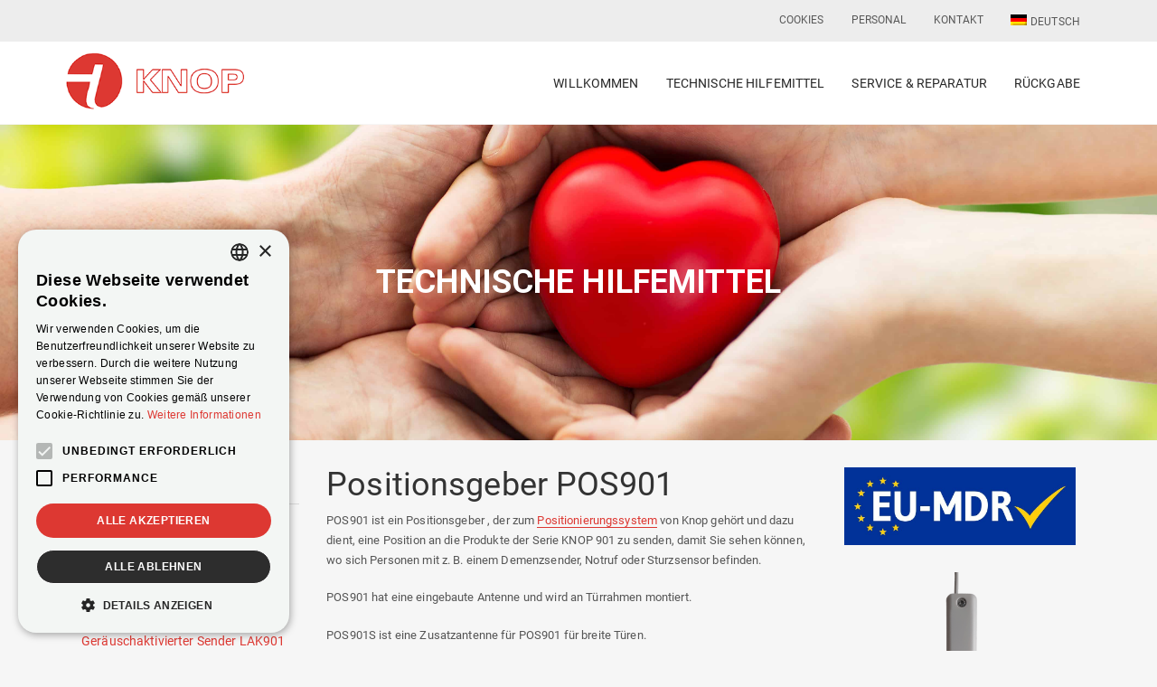

--- FILE ---
content_type: text/html; charset=UTF-8
request_url: https://www.knop.dk/position-system-pos901/?lang=de
body_size: 23226
content:
<!DOCTYPE html>
<html lang="de-DE">
<head>
    <meta charset="UTF-8">
    <meta name="viewport" content="width=device-width, initial-scale=1">
            <style>
            :root {
                        }

                    </style>
		        <style>
            :root {
                        }

                    </style>
		<meta name='robots' content='index, follow, max-image-preview:large, max-snippet:-1, max-video-preview:-1' />
<link rel="alternate" hreflang="da" href="https://www.knop.dk/position-stav-pos901/" />
<link rel="alternate" hreflang="sv" href="https://www.knop.dk/positionering-pos901/?lang=sv" />
<link rel="alternate" hreflang="en" href="https://www.knop.dk/position-system-pos901/?lang=en" />
<link rel="alternate" hreflang="no" href="https://www.knop.dk/position-stav-pos901/?lang=no" />
<link rel="alternate" hreflang="de" href="https://www.knop.dk/position-system-pos901/?lang=de" />
<link rel="alternate" hreflang="x-default" href="https://www.knop.dk/position-stav-pos901/" />
<script type="text/javascript" charset="UTF-8" data-cs-platform="wordpress" src="https://cdn.cookie-script.com/s/0e78eac8f071f0ef58e9c47f3e6844dc.js" id="cookie_script-js-with"></script>
	<!-- This site is optimized with the Yoast SEO plugin v26.7 - https://yoast.com/wordpress/plugins/seo/ -->
	<title>Positionsgeber POS901 - Knop Elektronik A/S</title>
	<meta name="description" content="Position transmitter POS901 sends positions to KNOP products, so that you can see where emergency transmitter are." />
	<link rel="canonical" href="https://www.knop.dk/position-system-pos901/?lang=de" />
	<meta property="og:locale" content="de_DE" />
	<meta property="og:type" content="article" />
	<meta property="og:title" content="Positionsgeber POS901 - Knop Elektronik A/S" />
	<meta property="og:description" content="Position transmitter POS901 sends positions to KNOP products, so that you can see where emergency transmitter are." />
	<meta property="og:url" content="https://www.knop.dk/position-system-pos901/?lang=de" />
	<meta property="og:site_name" content="Knop Elektronik A/S" />
	<meta property="article:published_time" content="2020-02-24T19:49:32+00:00" />
	<meta property="article:modified_time" content="2026-01-16T13:50:56+00:00" />
	<meta property="og:image" content="https://www.knop.dk/wp-content/uploads/pos901_1_500x500.png" />
	<meta property="og:image:width" content="500" />
	<meta property="og:image:height" content="500" />
	<meta property="og:image:type" content="image/png" />
	<meta name="author" content="KNOP" />
	<meta name="twitter:card" content="summary_large_image" />
	<meta name="twitter:label1" content="Verfasst von" />
	<meta name="twitter:data1" content="KNOP" />
	<meta name="twitter:label2" content="Geschätzte Lesezeit" />
	<meta name="twitter:data2" content="2 Minuten" />
	<script type="application/ld+json" class="yoast-schema-graph">{"@context":"https://schema.org","@graph":[{"@type":"Article","@id":"https://www.knop.dk/position-system-pos901/?lang=de#article","isPartOf":{"@id":"https://www.knop.dk/position-system-pos901/?lang=de"},"author":{"name":"KNOP","@id":"https://www.knop.dk/?lang=sv/#/schema/person/299cd75b1e4041f9300b41a6fba477a0"},"headline":"Positionsgeber POS901","datePublished":"2020-02-24T19:49:32+00:00","dateModified":"2026-01-16T13:50:56+00:00","mainEntityOfPage":{"@id":"https://www.knop.dk/position-system-pos901/?lang=de"},"wordCount":215,"publisher":{"@id":"https://www.knop.dk/?lang=sv/#organization"},"image":{"@id":"https://www.knop.dk/position-system-pos901/?lang=de#primaryimage"},"thumbnailUrl":"https://www.knop.dk/wp-content/uploads/pos901_1_500x500.png","articleSection":["901_System","901-systemDE"],"inLanguage":"de"},{"@type":"WebPage","@id":"https://www.knop.dk/position-system-pos901/?lang=de","url":"https://www.knop.dk/position-system-pos901/?lang=de","name":"Positionsgeber POS901 - Knop Elektronik A/S","isPartOf":{"@id":"https://www.knop.dk/?lang=sv/#website"},"primaryImageOfPage":{"@id":"https://www.knop.dk/position-system-pos901/?lang=de#primaryimage"},"image":{"@id":"https://www.knop.dk/position-system-pos901/?lang=de#primaryimage"},"thumbnailUrl":"https://www.knop.dk/wp-content/uploads/pos901_1_500x500.png","datePublished":"2020-02-24T19:49:32+00:00","dateModified":"2026-01-16T13:50:56+00:00","description":"Position transmitter POS901 sends positions to KNOP products, so that you can see where emergency transmitter are.","breadcrumb":{"@id":"https://www.knop.dk/position-system-pos901/?lang=de#breadcrumb"},"inLanguage":"de","potentialAction":[{"@type":"ReadAction","target":["https://www.knop.dk/position-system-pos901/?lang=de"]}]},{"@type":"ImageObject","inLanguage":"de","@id":"https://www.knop.dk/position-system-pos901/?lang=de#primaryimage","url":"https://www.knop.dk/wp-content/uploads/pos901_1_500x500.png","contentUrl":"https://www.knop.dk/wp-content/uploads/pos901_1_500x500.png","width":500,"height":500},{"@type":"BreadcrumbList","@id":"https://www.knop.dk/position-system-pos901/?lang=de#breadcrumb","itemListElement":[{"@type":"ListItem","position":1,"name":"Hjem","item":"https://www.knop.dk/?lang=de"},{"@type":"ListItem","position":2,"name":"Positionsgeber POS901"}]},{"@type":"WebSite","@id":"https://www.knop.dk/?lang=sv/#website","url":"https://www.knop.dk/?lang=sv/","name":"Knop Elektronik A/S","description":"","publisher":{"@id":"https://www.knop.dk/?lang=sv/#organization"},"potentialAction":[{"@type":"SearchAction","target":{"@type":"EntryPoint","urlTemplate":"https://www.knop.dk/?lang=sv/?s={search_term_string}"},"query-input":{"@type":"PropertyValueSpecification","valueRequired":true,"valueName":"search_term_string"}}],"inLanguage":"de"},{"@type":"Organization","@id":"https://www.knop.dk/?lang=sv/#organization","name":"Knop Elektronik A/S","url":"https://www.knop.dk/?lang=sv/","logo":{"@type":"ImageObject","inLanguage":"de","@id":"https://www.knop.dk/?lang=sv/#/schema/logo/image/","url":"https://www.knop.dk/wp-content/uploads/2018/12/dk.png","contentUrl":"https://www.knop.dk/wp-content/uploads/2018/12/dk.png","width":600,"height":400,"caption":"Knop Elektronik A/S"},"image":{"@id":"https://www.knop.dk/?lang=sv/#/schema/logo/image/"}},{"@type":"Person","@id":"https://www.knop.dk/?lang=sv/#/schema/person/299cd75b1e4041f9300b41a6fba477a0","name":"KNOP","image":{"@type":"ImageObject","inLanguage":"de","@id":"https://www.knop.dk/?lang=sv/#/schema/person/image/","url":"https://secure.gravatar.com/avatar/f9f42156305a485567bda22d0b44ad984c21c66d60dc29ec80511bf128225703?s=96&d=mm&r=g","contentUrl":"https://secure.gravatar.com/avatar/f9f42156305a485567bda22d0b44ad984c21c66d60dc29ec80511bf128225703?s=96&d=mm&r=g","caption":"KNOP"},"url":"https://www.knop.dk/author/knopwebbrugerdk/?lang=de"}]}</script>
	<!-- / Yoast SEO plugin. -->


<link rel='dns-prefetch' href='//platform-api.sharethis.com' />
<link rel='dns-prefetch' href='//fonts.googleapis.com' />
<link rel="alternate" type="application/rss+xml" title="Knop Elektronik A/S &raquo; Feed" href="https://www.knop.dk/feed/?lang=de" />
<link rel="alternate" title="oEmbed (JSON)" type="application/json+oembed" href="https://www.knop.dk/wp-json/oembed/1.0/embed?url=https%3A%2F%2Fwww.knop.dk%2Fposition-system-pos901%2F%3Flang%3Dde" />
<link rel="alternate" title="oEmbed (XML)" type="text/xml+oembed" href="https://www.knop.dk/wp-json/oembed/1.0/embed?url=https%3A%2F%2Fwww.knop.dk%2Fposition-system-pos901%2F%3Flang%3Dde&#038;format=xml" />
<style id='wp-img-auto-sizes-contain-inline-css' type='text/css'>
img:is([sizes=auto i],[sizes^="auto," i]){contain-intrinsic-size:3000px 1500px}
/*# sourceURL=wp-img-auto-sizes-contain-inline-css */
</style>
<link rel='stylesheet' id='rt-fontawsome-css' href='https://www.knop.dk/wp-content/plugins/the-post-grid/assets/vendor/font-awesome/css/font-awesome.min.css?ver=7.8.8' type='text/css' media='all' />
<link rel='stylesheet' id='rt-tpg-css' href='https://www.knop.dk/wp-content/plugins/the-post-grid-pro/assets/css/thepostgrid.min.css?ver=7.8.4' type='text/css' media='all' />
<link rel='stylesheet' id='wpml-legacy-horizontal-list-0-css' href='https://www.knop.dk/wp-content/plugins/sitepress-multilingual-cms/templates/language-switchers/legacy-list-horizontal/style.min.css?ver=1' type='text/css' media='all' />
<link rel='stylesheet' id='wpml-menu-item-0-css' href='https://www.knop.dk/wp-content/plugins/sitepress-multilingual-cms/templates/language-switchers/menu-item/style.min.css?ver=1' type='text/css' media='all' />
<link rel='stylesheet' id='ivory-search-styles-css' href='https://www.knop.dk/wp-content/plugins/add-search-to-menu/public/css/ivory-search.min.css?ver=5.5.13' type='text/css' media='all' />
<link rel='stylesheet' id='cms-navigation-style-base-css' href='https://www.knop.dk/wp-content/plugins/wpml-cms-nav/res/css/cms-navigation-base.css?ver=1.5.6' type='text/css' media='screen' />
<link rel='stylesheet' id='cms-navigation-style-css' href='https://www.knop.dk/wp-content/plugins/wpml-cms-nav/res/css/cms-navigation.css?ver=1.5.6' type='text/css' media='screen' />
<link rel='stylesheet' id='parent-style-css' href='https://www.knop.dk/wp-content/themes/visual-composer-starter/style.css?ver=6.9' type='text/css' media='all' />
<link rel='stylesheet' id='visualcomposerstarter-font-css' href='https://www.knop.dk/wp-content/themes/visual-composer-starter/css/vc-font/visual-composer-starter-font.min.css?ver=3.4.1' type='text/css' media='all' />
<link rel='stylesheet' id='visualcomposerstarter-general-css' href='https://www.knop.dk/wp-content/themes/visual-composer-starter/css/styles/style.min.css?ver=3.4.1' type='text/css' media='all' />
<link rel='stylesheet' id='visualcomposerstarter-responsive-css' href='https://www.knop.dk/wp-content/themes/visual-composer-starter/css/styles/responsive.min.css?ver=3.4.1' type='text/css' media='all' />
<link rel='stylesheet' id='visualcomposerstarter-style-css' href='https://www.knop.dk/wp-content/themes/visual-composer-starter-child/style.css?ver=6.9' type='text/css' media='all' />
<style id='visualcomposerstarter-style-inline-css' type='text/css'>

	/*Body fonts and style*/
	body,
	#main-menu ul li ul li,
	.comment-content cite,
	.entry-content cite,
	.visualcomposerstarter legend
	 { font-family: Roboto; }
	 body,
	 .sidebar-widget-area a:hover, .sidebar-widget-area a:focus,
	 .sidebar-widget-area .widget_recent_entries ul li:hover, .sidebar-widget-area .widget_archive ul li:hover, .sidebar-widget-area .widget_categories ul li:hover, .sidebar-widget-area .widget_meta ul li:hover, .sidebar-widget-area .widget_recent_entries ul li:focus, .sidebar-widget-area .widget_archive ul li:focus, .sidebar-widget-area .widget_categories ul li:focus, .sidebar-widget-area .widget_meta ul li:focus { color: #555555; }
	  .comment-content table,
	  .entry-content table { border-color: #555555; }
	  .entry-full-content .entry-author-data .author-biography,
	  .entry-full-content .entry-meta,
	  .nav-links.post-navigation a .meta-nav,
	  .search-results-header h4,
	  .entry-preview .entry-meta li,
	  .entry-preview .entry-meta li a,
	  .entry-content .gallery-caption,
	  .comment-content blockquote,
	  .entry-content blockquote,
	  .wp-caption .wp-caption-text,
	  .comments-area .comment-list .comment-metadata a { color: #777777; }
	  .comments-area .comment-list .comment-metadata a:hover,
	  .comments-area .comment-list .comment-metadata a:focus { border-bottom-color: #777777; }
	  a,
	  .comments-area .comment-list .reply a,
	  .comments-area span.required,
	  .comments-area .comment-subscription-form label:before,
	  .entry-preview .entry-meta li a:hover:before,
	  .entry-preview .entry-meta li a:focus:before,
	  .entry-preview .entry-meta li.entry-meta-category:hover:before,
	  .entry-content p a:hover,
	  .entry-content ol a:hover,
	  .entry-content ul a:hover,
	  .entry-content table a:hover,
	  .entry-content datalist a:hover,
	  .entry-content blockquote a:hover,
	  .entry-content dl a:hover,
	  .entry-content address a:hover,
	  .entry-content p a:focus,
	  .entry-content ol a:focus,
	  .entry-content ul a:focus,
	  .entry-content table a:focus,
	  .entry-content datalist a:focus,
	  .entry-content blockquote a:focus,
	  .entry-content dl a:focus,
	  .entry-content address a:focus,
	  .entry-content ul > li:before,
	  .comment-content p a:hover,
	  .comment-content ol a:hover,
	  .comment-content ul a:hover,
	  .comment-content table a:hover,
	  .comment-content datalist a:hover,
	  .comment-content blockquote a:hover,
	  .comment-content dl a:hover,
	  .comment-content address a:hover,
	  .comment-content p a:focus,
	  .comment-content ol a:focus,
	  .comment-content ul a:focus,
	  .comment-content table a:focus,
	  .comment-content datalist a:focus,
	  .comment-content blockquote a:focus,
	  .comment-content dl a:focus,
	  .comment-content address a:focus,
	  .comment-content ul > li:before,
	  .sidebar-widget-area .widget_recent_entries ul li,
	  .sidebar-widget-area .widget_archive ul li,
	  .sidebar-widget-area .widget_categories ul li,
	  .sidebar-widget-area .widget_meta ul li { color: #dd3832; }     
	  .comments-area .comment-list .reply a:hover,
	  .comments-area .comment-list .reply a:focus,
	  .comment-content p a,
	  .comment-content ol a,
	  .comment-content ul a,
	  .comment-content table a,
	  .comment-content datalist a,
	  .comment-content blockquote a,
	  .comment-content dl a,
	  .comment-content address a,
	  .entry-content p a,
	  .entry-content ol a,
	  .entry-content ul a,
	  .entry-content table a,
	  .entry-content datalist a,
	  .entry-content blockquote a,
	  .entry-content dl a,
	  .entry-content address a { border-bottom-color: #dd3832; }    
	  .entry-content blockquote, .comment-content { border-left-color: #dd3832; }
	  
	  html, #main-menu ul li ul li { font-size: 13px }
	  body, #footer, .footer-widget-area .widget-title { line-height: 1.7; }
	  body {
		letter-spacing: 0.01rem;
		font-weight: 400;
		font-style: normal;
		text-transform: none;
	  }
	  
	  .comment-content address,
	  .comment-content blockquote,
	  .comment-content datalist,
	  .comment-content dl,
	  .comment-content ol,
	  .comment-content p,
	  .comment-content table,
	  .comment-content ul,
	  .entry-content address,
	  .entry-content blockquote,
	  .entry-content datalist,
	  .entry-content dl,
	  .entry-content ol,
	  .entry-content p,
	  .entry-content table,
	  .entry-content ul {
		margin-top: 0;
		margin-bottom: 1.5rem;
	  }
	  
	  /*Buttons font and style*/
	  .comments-area .form-submit input[type=submit],
	  .blue-button { 
			background-color: #282828; 
			color: #f4f4f4;
			font-family: Roboto;
			font-size: 16px;
			font-weight: 400;
			font-style: normal;
			letter-spacing: 0.01rem;
			line-height: 1;
			text-transform: none;
			margin-top: 0;
			margin-bottom: 0;
	  }
	  .comments-area .form-submit input[type=submit]:hover,
	  .comments-area .form-submit input[type=submit]:focus,
	  .blue-button:hover, .blue-button:focus, 
	  .entry-content p a.blue-button:hover { 
			background-color: #303030; 
			color: #f4f4f4; 
	  }
	  
	  .nav-links.archive-navigation .page-numbers {
	        background-color: #282828; 
			color: #f4f4f4;
	  }
	  
	  .nav-links.archive-navigation a.page-numbers:hover, 
	  .nav-links.archive-navigation a.page-numbers:focus, 
	  .nav-links.archive-navigation .page-numbers.current {
	        background-color: #303030; 
			color: #f4f4f4; 
	  }
	  .visualcomposerstarter #review_form #respond .form-submit .submit
	   {
	  		background-color: #282828; 
			color: #f4f4f4;
			font-family: Roboto;
			font-size: 16px;
			font-weight: 400;
			font-style: normal;
			letter-spacing: 0.01rem;
			line-height: 1;
			text-transform: none;
			margin-top: 0;
			margin-bottom: 0;
	  }
	  .visualcomposerstarter #review_form #respond .form-submit .submit:hover,
	  .visualcomposerstarter #review_form #respond .form-submit .submit:focus { 
			background-color: #303030; 
			color: #f4f4f4; 
	  }
	
	/*Headers fonts and style*/
	.header-widgetised-area .widget_text,
	 #main-menu > ul > li > a, 
	 .entry-full-content .entry-author-data .author-name, 
	 .nav-links.post-navigation a .post-title, 
	 .comments-area .comment-list .comment-author,
	 .comments-area .comment-list .reply a,
	 .comments-area .comment-form-comment label,
	 .comments-area .comment-form-author label,
	 .comments-area .comment-form-email label,
	 .comments-area .comment-form-url label,
	 .comment-content blockquote,
	 .entry-content blockquote { font-family: Roboto; }
	.entry-full-content .entry-author-data .author-name,
	.entry-full-content .entry-meta a,
	.nav-links.post-navigation a .post-title,
	.comments-area .comment-list .comment-author,
	.comments-area .comment-list .comment-author a,
	.search-results-header h4 strong,
	.entry-preview .entry-meta li a:hover,
	.entry-preview .entry-meta li a:focus { color: #333333; }
	
	.entry-full-content .entry-meta a,
	.comments-area .comment-list .comment-author a:hover,
	.comments-area .comment-list .comment-author a:focus,
	.nav-links.post-navigation a .post-title { border-bottom-color: #333333; }

	 
	 h1 {
		color: #333333;
		font-family: Roboto;
		font-size: 42px;
		font-weight: 400;
		font-style: normal;
		letter-spacing: 0.01rem;
		line-height: 1.1;
		margin-top: 0;
		margin-bottom: 2.125rem;
		text-transform: none;  
	 }
	 h1 a {color: #dd3832;}
	 h1 a:hover, h1 a:focus {color: #dd3832;}
	 h2 {
		color: #333333;
		font-family: Roboto;
		font-size: 36px;
		font-weight: 400;
		font-style: normal;
		letter-spacing: 0.01rem;
		line-height: 1.1;
		margin-top: 0;
		margin-bottom: 0.625rem;
		text-transform: none;  
	 }
	 h2 a {color: #dd3832;}
	 h2 a:hover, h2 a:focus {color: #dd3832;}
	 h3 {
		color: #333333;
		font-family: Roboto;
		font-size: 30px;
		font-weight: 400;
		font-style: normal;
		letter-spacing: 0.01rem;
		line-height: 1.1;
		margin-top: 0;
		margin-bottom: 0.625rem;
		text-transform: none;  
	 }
	 h3 a {color: #dd3832;}
	 h3 a:hover, h3 a:focus {color: #dd3832;}
	 h4 {
		color: #333333;
		font-family: Roboto;
		font-size: 20px;
		font-weight: 400;
		font-style: normal;
		letter-spacing: 0.01rem;
		line-height: 1.1;
		margin-top: 0;
		margin-bottom: 0.625rem;
		text-transform: none;  
	 }
	 h4 a {color: #dd3832;}
	 h4 a:hover, h4 a:focus {color: #dd3832;}
	 h5 {
		color: #333333;
		font-family: Roboto;
		font-size: 22px;
		font-weight: 400;
		font-style: normal;
		letter-spacing: 0.01rem;
		line-height: 1.1;
		margin-top: 0;
		margin-bottom: 0.625rem;
		text-transform: none;  
	 }
	 h5 a {color: #dd3832;}
	 h5 a:hover, h5 a:focus {color: #dd3832;}
	 h6 {
		color: #333333;
		font-family: Roboto;
		font-size: 16px;
		font-weight: 400;
		font-style: normal;
		letter-spacing: 0.01rem;
		line-height: 1.1;
		margin-top: 0;
		margin-bottom: 0.625rem;
		text-transform: none;  
	 }
	 h6 a {color: #dd3832;}
	 h6 a:hover, h6 a:focus {color: #dd3832;}
	
		/*Header and menu area background color*/
		#header .navbar .navbar-wrapper,
		body.navbar-no-background #header .navbar.fixed.scroll,
		body.header-full-width-boxed #header .navbar,
		body.header-full-width #header .navbar {
			background-color: transparent;
		}
		
		@media only screen and (min-width: 768px) {
			body:not(.menu-sandwich) #main-menu ul li ul { background-color: transparent; }
		}
		body.navbar-no-background #header .navbar {background-color: transparent;}
		
		/*Featured image custom height*/
		.header-image .fade-in-img { height: 200px; }
		
		/*Body background*/
		body { background-color: #f6f6f6; }
		

	/*Body fonts and style*/
	body,
	#main-menu ul li ul li,
	.comment-content cite,
	.entry-content cite,
	.visualcomposerstarter legend
	 { font-family: Roboto; }
	 body,
	 .sidebar-widget-area a:hover, .sidebar-widget-area a:focus,
	 .sidebar-widget-area .widget_recent_entries ul li:hover, .sidebar-widget-area .widget_archive ul li:hover, .sidebar-widget-area .widget_categories ul li:hover, .sidebar-widget-area .widget_meta ul li:hover, .sidebar-widget-area .widget_recent_entries ul li:focus, .sidebar-widget-area .widget_archive ul li:focus, .sidebar-widget-area .widget_categories ul li:focus, .sidebar-widget-area .widget_meta ul li:focus { color: #555555; }
	  .comment-content table,
	  .entry-content table { border-color: #555555; }
	  .entry-full-content .entry-author-data .author-biography,
	  .entry-full-content .entry-meta,
	  .nav-links.post-navigation a .meta-nav,
	  .search-results-header h4,
	  .entry-preview .entry-meta li,
	  .entry-preview .entry-meta li a,
	  .entry-content .gallery-caption,
	  .comment-content blockquote,
	  .entry-content blockquote,
	  .wp-caption .wp-caption-text,
	  .comments-area .comment-list .comment-metadata a { color: #777777; }
	  .comments-area .comment-list .comment-metadata a:hover,
	  .comments-area .comment-list .comment-metadata a:focus { border-bottom-color: #777777; }
	  a,
	  .comments-area .comment-list .reply a,
	  .comments-area span.required,
	  .comments-area .comment-subscription-form label:before,
	  .entry-preview .entry-meta li a:hover:before,
	  .entry-preview .entry-meta li a:focus:before,
	  .entry-preview .entry-meta li.entry-meta-category:hover:before,
	  .entry-content p a:hover,
	  .entry-content ol a:hover,
	  .entry-content ul a:hover,
	  .entry-content table a:hover,
	  .entry-content datalist a:hover,
	  .entry-content blockquote a:hover,
	  .entry-content dl a:hover,
	  .entry-content address a:hover,
	  .entry-content p a:focus,
	  .entry-content ol a:focus,
	  .entry-content ul a:focus,
	  .entry-content table a:focus,
	  .entry-content datalist a:focus,
	  .entry-content blockquote a:focus,
	  .entry-content dl a:focus,
	  .entry-content address a:focus,
	  .entry-content ul > li:before,
	  .comment-content p a:hover,
	  .comment-content ol a:hover,
	  .comment-content ul a:hover,
	  .comment-content table a:hover,
	  .comment-content datalist a:hover,
	  .comment-content blockquote a:hover,
	  .comment-content dl a:hover,
	  .comment-content address a:hover,
	  .comment-content p a:focus,
	  .comment-content ol a:focus,
	  .comment-content ul a:focus,
	  .comment-content table a:focus,
	  .comment-content datalist a:focus,
	  .comment-content blockquote a:focus,
	  .comment-content dl a:focus,
	  .comment-content address a:focus,
	  .comment-content ul > li:before,
	  .sidebar-widget-area .widget_recent_entries ul li,
	  .sidebar-widget-area .widget_archive ul li,
	  .sidebar-widget-area .widget_categories ul li,
	  .sidebar-widget-area .widget_meta ul li { color: #dd3832; }     
	  .comments-area .comment-list .reply a:hover,
	  .comments-area .comment-list .reply a:focus,
	  .comment-content p a,
	  .comment-content ol a,
	  .comment-content ul a,
	  .comment-content table a,
	  .comment-content datalist a,
	  .comment-content blockquote a,
	  .comment-content dl a,
	  .comment-content address a,
	  .entry-content p a,
	  .entry-content ol a,
	  .entry-content ul a,
	  .entry-content table a,
	  .entry-content datalist a,
	  .entry-content blockquote a,
	  .entry-content dl a,
	  .entry-content address a { border-bottom-color: #dd3832; }    
	  .entry-content blockquote, .comment-content { border-left-color: #dd3832; }
	  
	  html, #main-menu ul li ul li { font-size: 13px }
	  body, #footer, .footer-widget-area .widget-title { line-height: 1.7; }
	  body {
		letter-spacing: 0.01rem;
		font-weight: 400;
		font-style: normal;
		text-transform: none;
	  }
	  
	  .comment-content address,
	  .comment-content blockquote,
	  .comment-content datalist,
	  .comment-content dl,
	  .comment-content ol,
	  .comment-content p,
	  .comment-content table,
	  .comment-content ul,
	  .entry-content address,
	  .entry-content blockquote,
	  .entry-content datalist,
	  .entry-content dl,
	  .entry-content ol,
	  .entry-content p,
	  .entry-content table,
	  .entry-content ul {
		margin-top: 0;
		margin-bottom: 1.5rem;
	  }
	  
	  /*Buttons font and style*/
	  .comments-area .form-submit input[type=submit],
	  .blue-button { 
			background-color: #282828; 
			color: #f4f4f4;
			font-family: Roboto;
			font-size: 16px;
			font-weight: 400;
			font-style: normal;
			letter-spacing: 0.01rem;
			line-height: 1;
			text-transform: none;
			margin-top: 0;
			margin-bottom: 0;
	  }
	  .comments-area .form-submit input[type=submit]:hover,
	  .comments-area .form-submit input[type=submit]:focus,
	  .blue-button:hover, .blue-button:focus, 
	  .entry-content p a.blue-button:hover { 
			background-color: #303030; 
			color: #f4f4f4; 
	  }
	  
	  .nav-links.archive-navigation .page-numbers {
	        background-color: #282828; 
			color: #f4f4f4;
	  }
	  
	  .nav-links.archive-navigation a.page-numbers:hover, 
	  .nav-links.archive-navigation a.page-numbers:focus, 
	  .nav-links.archive-navigation .page-numbers.current {
	        background-color: #303030; 
			color: #f4f4f4; 
	  }
	  .visualcomposerstarter #review_form #respond .form-submit .submit
	   {
	  		background-color: #282828; 
			color: #f4f4f4;
			font-family: Roboto;
			font-size: 16px;
			font-weight: 400;
			font-style: normal;
			letter-spacing: 0.01rem;
			line-height: 1;
			text-transform: none;
			margin-top: 0;
			margin-bottom: 0;
	  }
	  .visualcomposerstarter #review_form #respond .form-submit .submit:hover,
	  .visualcomposerstarter #review_form #respond .form-submit .submit:focus { 
			background-color: #303030; 
			color: #f4f4f4; 
	  }
	
	/*Headers fonts and style*/
	.header-widgetised-area .widget_text,
	 #main-menu > ul > li > a, 
	 .entry-full-content .entry-author-data .author-name, 
	 .nav-links.post-navigation a .post-title, 
	 .comments-area .comment-list .comment-author,
	 .comments-area .comment-list .reply a,
	 .comments-area .comment-form-comment label,
	 .comments-area .comment-form-author label,
	 .comments-area .comment-form-email label,
	 .comments-area .comment-form-url label,
	 .comment-content blockquote,
	 .entry-content blockquote { font-family: Roboto; }
	.entry-full-content .entry-author-data .author-name,
	.entry-full-content .entry-meta a,
	.nav-links.post-navigation a .post-title,
	.comments-area .comment-list .comment-author,
	.comments-area .comment-list .comment-author a,
	.search-results-header h4 strong,
	.entry-preview .entry-meta li a:hover,
	.entry-preview .entry-meta li a:focus { color: #333333; }
	
	.entry-full-content .entry-meta a,
	.comments-area .comment-list .comment-author a:hover,
	.comments-area .comment-list .comment-author a:focus,
	.nav-links.post-navigation a .post-title { border-bottom-color: #333333; }

	 
	 h1 {
		color: #333333;
		font-family: Roboto;
		font-size: 42px;
		font-weight: 400;
		font-style: normal;
		letter-spacing: 0.01rem;
		line-height: 1.1;
		margin-top: 0;
		margin-bottom: 2.125rem;
		text-transform: none;  
	 }
	 h1 a {color: #dd3832;}
	 h1 a:hover, h1 a:focus {color: #dd3832;}
	 h2 {
		color: #333333;
		font-family: Roboto;
		font-size: 36px;
		font-weight: 400;
		font-style: normal;
		letter-spacing: 0.01rem;
		line-height: 1.1;
		margin-top: 0;
		margin-bottom: 0.625rem;
		text-transform: none;  
	 }
	 h2 a {color: #dd3832;}
	 h2 a:hover, h2 a:focus {color: #dd3832;}
	 h3 {
		color: #333333;
		font-family: Roboto;
		font-size: 30px;
		font-weight: 400;
		font-style: normal;
		letter-spacing: 0.01rem;
		line-height: 1.1;
		margin-top: 0;
		margin-bottom: 0.625rem;
		text-transform: none;  
	 }
	 h3 a {color: #dd3832;}
	 h3 a:hover, h3 a:focus {color: #dd3832;}
	 h4 {
		color: #333333;
		font-family: Roboto;
		font-size: 20px;
		font-weight: 400;
		font-style: normal;
		letter-spacing: 0.01rem;
		line-height: 1.1;
		margin-top: 0;
		margin-bottom: 0.625rem;
		text-transform: none;  
	 }
	 h4 a {color: #dd3832;}
	 h4 a:hover, h4 a:focus {color: #dd3832;}
	 h5 {
		color: #333333;
		font-family: Roboto;
		font-size: 22px;
		font-weight: 400;
		font-style: normal;
		letter-spacing: 0.01rem;
		line-height: 1.1;
		margin-top: 0;
		margin-bottom: 0.625rem;
		text-transform: none;  
	 }
	 h5 a {color: #dd3832;}
	 h5 a:hover, h5 a:focus {color: #dd3832;}
	 h6 {
		color: #333333;
		font-family: Roboto;
		font-size: 16px;
		font-weight: 400;
		font-style: normal;
		letter-spacing: 0.01rem;
		line-height: 1.1;
		margin-top: 0;
		margin-bottom: 0.625rem;
		text-transform: none;  
	 }
	 h6 a {color: #dd3832;}
	 h6 a:hover, h6 a:focus {color: #dd3832;}
	
		/*Header and menu area background color*/
		#header .navbar .navbar-wrapper,
		body.navbar-no-background #header .navbar.fixed.scroll,
		body.header-full-width-boxed #header .navbar,
		body.header-full-width #header .navbar {
			background-color: transparent;
		}
		
		@media only screen and (min-width: 768px) {
			body:not(.menu-sandwich) #main-menu ul li ul { background-color: transparent; }
		}
		body.navbar-no-background #header .navbar {background-color: transparent;}
		
		/*Featured image custom height*/
		.header-image .fade-in-img { height: 200px; }
		
		/*Body background*/
		body { background-color: #f6f6f6; }
		
/*# sourceURL=visualcomposerstarter-style-inline-css */
</style>
<link rel='stylesheet' id='vcv:assets:front:style-css' href='https://www.knop.dk/wp-content/plugins/visualcomposer/public/dist/front.bundle.css?ver=45.15.0' type='text/css' media='all' />
<link rel='stylesheet' id='vcv:assets:source:styles:assetslibraryimagefilterdistimagefilterbundlecss-css' href='https://www.knop.dk/wp-content/plugins/visualcomposer/public/sources/assetsLibrary/imageFilter/dist/imageFilter.bundle.css?ver=45.15.0-9754' type='text/css' media='all' />
<style id='vcv-globalElementsCss-inline-css' type='text/css'>
#header-logo img{height:auto;width:100%}.rt-tpg-container .layout1 .rt-holder .rt-detail{background:#f6f6f6}.rt-tpg-container .layout1 .rt-img-holder{background:#c9c9c9}.rt-tpg-container .layout1 .rt-holder .rt-detail{text-align:center}.rt-tpg-container .layout1 .rt-holder .rt-detail h2.entry-title a{font-size:18px;font-weight:700}
/*# sourceURL=vcv-globalElementsCss-inline-css */
</style>
<style id='vcv:assets:front:style:9754-inline-css' type='text/css'>
.vce{margin-bottom:30px}.vce-row-container{width:100%}.vce-row{display:-ms-flexbox;display:flex;-ms-flex-direction:column;flex-direction:column;margin-left:0;position:relative;transition:box-shadow .2s}.vce-row,.vce-row-content>.vce-col:last-child{margin-right:0}.vce-row-full-height{min-height:100vh}.vce-row-content{-ms-flex-pack:start;-ms-flex-line-pack:start;-ms-flex-align:start;align-content:flex-start;align-items:flex-start;display:-ms-flexbox;display:flex;-ms-flex:1 1 auto;flex:1 1 auto;-ms-flex-direction:row;flex-direction:row;-ms-flex-wrap:wrap;flex-wrap:wrap;justify-content:flex-start;min-height:1em;position:relative}.vce-row-wrap--reverse>.vce-row-content{-ms-flex-line-pack:end;-ms-flex-align:end;align-content:flex-end;align-items:flex-end;-ms-flex-wrap:wrap-reverse;flex-wrap:wrap-reverse}.vce-row-columns--top>.vce-row-content{-ms-flex-line-pack:start;align-content:flex-start}.vce-row-columns--top.vce-row-wrap--reverse>.vce-row-content{-ms-flex-line-pack:end;align-content:flex-end}.vce-row-columns--middle>.vce-row-content{-ms-flex-line-pack:center;align-content:center}.vce-row-columns--bottom>.vce-row-content{-ms-flex-line-pack:end;align-content:flex-end}.vce-row-columns--bottom.vce-row-wrap--reverse>.vce-row-content{-ms-flex-line-pack:start;align-content:flex-start}.vce-row-columns--bottom>.vce-row-content:after,.vce-row-columns--middle>.vce-row-content:after,.vce-row-columns--top>.vce-row-content:after{content:"";display:block;height:0;overflow:hidden;visibility:hidden;width:100%}.vce-row-content--middle>.vce-row-content>.vce-col>.vce-col-inner{-ms-flex-pack:center;display:-ms-flexbox;display:flex;-ms-flex-direction:column;flex-direction:column;justify-content:center}.vce-row-content--bottom>.vce-row-content>.vce-col>.vce-col-inner{-ms-flex-pack:end;display:-ms-flexbox;display:flex;-ms-flex-direction:column;flex-direction:column;justify-content:flex-end}.vce-row-equal-height>.vce-row-content{-ms-flex-align:stretch;align-items:stretch}.vce-row-columns--stretch>.vce-row-content{-ms-flex-line-pack:stretch;-ms-flex-align:stretch;align-content:stretch;align-items:stretch}.vce-row[data-vce-full-width=true]{box-sizing:border-box;position:relative}.vce-row[data-vce-stretch-content=true]{padding-left:30px;padding-right:30px}.vce-row[data-vce-stretch-content=true].vce-row-no-paddings{padding-left:0;padding-right:0}.vce-row.vce-element--has-background{padding-left:30px;padding-right:30px;padding-top:30px}.vce-row.vce-element--has-background[data-vce-full-width=true]:not([data-vce-stretch-content=true]){padding-left:0;padding-right:0}.vce-row.vce-element--has-background.vce-row--has-col-background{padding-bottom:30px}.vce-row>.vce-row-content>.vce-col.vce-col--all-last{margin-right:0}.rtl .vce-row>.vce-row-content>.vce-col.vce-col--all-last,.rtl.vce-row>.vce-row-content>.vce-col.vce-col--all-last{margin-left:0}@media (min-width:0) and (max-width:543px){.vce-row.vce-element--xs--has-background{padding-left:30px;padding-right:30px;padding-top:30px}.vce-row.vce-element--xs--has-background[data-vce-full-width=true]:not([data-vce-stretch-content=true]){padding-left:0;padding-right:0}.vce-row.vce-element--has-background.vce-row--xs--has-col-background,.vce-row.vce-element--xs--has-background.vce-row--has-col-background,.vce-row.vce-element--xs--has-background.vce-row--xs--has-col-background{padding-bottom:30px}.vce-row>.vce-row-content>.vce-col.vce-col--xs-last{margin-right:0}.rtl .vce-row>.vce-row-content>.vce-col.vce-col--xs-last,.rtl.vce-row>.vce-row-content>.vce-col.vce-col--xs-last{margin-left:0}}@media (min-width:544px) and (max-width:767px){.vce-row.vce-element--sm--has-background{padding-left:30px;padding-right:30px;padding-top:30px}.vce-row.vce-element--sm--has-background[data-vce-full-width=true]:not([data-vce-stretch-content=true]){padding-left:0;padding-right:0}.vce-row.vce-element--has-background.vce-row--sm--has-col-background,.vce-row.vce-element--sm--has-background.vce-row--has-col-background,.vce-row.vce-element--sm--has-background.vce-row--sm--has-col-background{padding-bottom:30px}.vce-row>.vce-row-content>.vce-col.vce-col--sm-last{margin-right:0}.rtl .vce-row>.vce-row-content>.vce-col.vce-col--sm-last,.rtl.vce-row>.vce-row-content>.vce-col.vce-col--sm-last{margin-left:0}}@media (min-width:768px) and (max-width:991px){.vce-row.vce-element--md--has-background{padding-left:30px;padding-right:30px;padding-top:30px}.vce-row.vce-element--md--has-background[data-vce-full-width=true]:not([data-vce-stretch-content=true]){padding-left:0;padding-right:0}.vce-row.vce-element--has-background.vce-row--md--has-col-background,.vce-row.vce-element--md--has-background.vce-row--has-col-background,.vce-row.vce-element--md--has-background.vce-row--md--has-col-background{padding-bottom:30px}.vce-row>.vce-row-content>.vce-col.vce-col--md-last{margin-right:0}.rtl .vce-row>.vce-row-content>.vce-col.vce-col--md-last,.rtl.vce-row>.vce-row-content>.vce-col.vce-col--md-last{margin-left:0}}@media (min-width:992px) and (max-width:1199px){.vce-row.vce-element--lg--has-background{padding-left:30px;padding-right:30px;padding-top:30px}.vce-row.vce-element--lg--has-background[data-vce-full-width=true]:not([data-vce-stretch-content=true]){padding-left:0;padding-right:0}.vce-row.vce-element--has-background.vce-row--lg--has-col-background,.vce-row.vce-element--lg--has-background.vce-row--has-col-background,.vce-row.vce-element--lg--has-background.vce-row--lg--has-col-background{padding-bottom:30px}.vce-row>.vce-row-content>.vce-col.vce-col--lg-last{margin-right:0}.rtl .vce-row>.vce-row-content>.vce-col.vce-col--lg-last,.rtl.vce-row>.vce-row-content>.vce-col.vce-col--lg-last{margin-left:0}}@media (min-width:1200px){.vce-row.vce-element--xl--has-background{padding-left:30px;padding-right:30px;padding-top:30px}.vce-row.vce-element--xl--has-background[data-vce-full-width=true]:not([data-vce-stretch-content=true]){padding-left:0;padding-right:0}.vce-row.vce-element--has-background.vce-row--xl--has-col-background,.vce-row.vce-element--xl--has-background.vce-row--has-col-background,.vce-row.vce-element--xl--has-background.vce-row--xl--has-col-background{padding-bottom:30px}.vce-row>.vce-row-content>.vce-col.vce-col--xl-last{margin-right:0}.rtl .vce-row>.vce-row-content>.vce-col.vce-col--xl-last,.rtl.vce-row>.vce-row-content>.vce-col.vce-col--xl-last{margin-left:0}}.vce-col{box-sizing:border-box;display:-ms-flexbox;display:flex;-ms-flex:0 0 100%;flex:0 0 100%;max-width:100%;min-width:1em;position:relative}.vce-col--auto{-ms-flex-preferred-size:auto;-ms-flex:1;flex:1;flex-basis:auto}.vce-col-content,.vce-col-inner{overflow-wrap:break-word;position:relative;transition:box-shadow .2s}.vce-col-inner{width:100%}.vce-col-direction--rtl{direction:rtl}.vce-element--has-background>.vce-col-inner>.vce-col-content{padding-left:30px;padding-right:30px;padding-top:30px}.vce-col.vce-col--all-hide{display:none}@media (min-width:0),print{.vce-col--xs-auto{-ms-flex:1 1 0;flex:1 1 0;width:auto}.vce-col--xs-1{-ms-flex:0 0 100%;flex:0 0 100%;max-width:100%}.vce-col.vce-col--xs-visible{display:-ms-flexbox;display:flex}.vce-col.vce-col--xs-hide{display:none}}.vce-row-container>.vce-row>.vce-row-content>.vce-col>.vce-col-inner{padding:0}@media (min-width:544px),print{.vce-col--sm-auto{-ms-flex:1 1 0;flex:1 1 0;width:auto}.vce-col--sm-1{-ms-flex:0 0 100%;flex:0 0 100%;max-width:100%}.vce-col.vce-col--sm-visible{display:-ms-flexbox;display:flex}.vce-col.vce-col--sm-hide{display:none}}@media (min-width:768px),print{.vce-col--md-auto{-ms-flex:1 1 0;flex:1 1 0;width:auto}.vce-col--md-1{-ms-flex:0 0 100%;flex:0 0 100%;max-width:100%}.vce-col.vce-col--md-visible{display:-ms-flexbox;display:flex}.vce-col.vce-col--md-hide{display:none}}@media print,screen and (min-width:992px){.vce-col--lg-auto{-ms-flex:1 1 0;flex:1 1 0;width:1px}.vce-col--lg-1{-ms-flex:0 0 100%;flex:0 0 100%;max-width:100%}.vce-col.vce-col--lg-visible{display:-ms-flexbox;display:flex}.vce-col.vce-col--lg-hide{display:none}}@media (min-width:1200px),print{.vce-col--xl-auto{-ms-flex:1 1 0;flex:1 1 0;width:auto}.vce-col--xl-1{-ms-flex:0 0 100%;flex:0 0 100%;max-width:100%}.vce-col.vce-col--xl-visible{display:-ms-flexbox;display:flex}.vce-col.vce-col--xl-hide{display:none}}@media (min-width:0) and (max-width:543px){.vce-element--xs--has-background>.vce-col-inner>.vce-col-content{padding-left:30px;padding-right:30px;padding-top:30px}}@media (min-width:544px) and (max-width:767px){.vce-element--sm--has-background>.vce-col-inner>.vce-col-content{padding-left:30px;padding-right:30px;padding-top:30px}}@media (min-width:768px) and (max-width:991px){.vce-element--md--has-background>.vce-col-inner>.vce-col-content{padding-left:30px;padding-right:30px;padding-top:30px}}@media (min-width:992px) and (max-width:1199px){.vce-element--lg--has-background>.vce-col-inner>.vce-col-content{padding-left:30px;padding-right:30px;padding-top:30px}}@media (min-width:1200px){.vce-element--xl--has-background>.vce-col-inner>.vce-col-content{padding-left:30px;padding-right:30px;padding-top:30px}}.vce-sandwich-menu.vce-sandwich-menu--alignment-left{text-align:left}.vce-sandwich-menu.vce-sandwich-menu--alignment-center{text-align:center}.vce-sandwich-menu.vce-sandwich-menu--alignment-right{text-align:right}button.vce-sandwich-menu-close-button,button.vce-sandwich-menu-open-button{border:0;box-shadow:none;display:inline-block;line-height:normal;padding:0;position:relative;text-decoration:none;transition:background-color .2s ease-in-out;vertical-align:top}button.vce-sandwich-menu-close-button:not(:hover):not(:active),button.vce-sandwich-menu-open-button:not(:hover):not(:active){background:transparent}button.vce-sandwich-menu-close-button svg,button.vce-sandwich-menu-open-button svg{transition:fill .2s ease-in-out}button.vce-sandwich-menu-close-button:active,button.vce-sandwich-menu-close-button:focus,button.vce-sandwich-menu-close-button:hover,button.vce-sandwich-menu-open-button:active,button.vce-sandwich-menu-open-button:focus,button.vce-sandwich-menu-open-button:hover{box-shadow:none;outline:0;text-decoration:none}button.vce-sandwich-menu-close-button{position:absolute;right:30px;top:30px;z-index:1}.rtl button.vce-sandwich-menu-close-button,[dir=rlt] button.vce-sandwich-menu-close-button{left:30px;right:auto}.vce-sandwich-menu-close-button .vce-sandwich-menu-close-button-inner,.vce-sandwich-menu-open-button .vce-sandwich-menu-open-button-inner{display:inline-block;height:24px;position:relative;vertical-align:top;width:24px}.vce-sandwich-menu-close-button svg,.vce-sandwich-menu-open-button svg{bottom:0;left:0;margin:auto;position:absolute;right:0;top:0}.vce-sandwich-menu-shape--square button.vce-sandwich-menu-open-button{padding:18px}.vce-sandwich-menu-shape--rounded button.vce-sandwich-menu-open-button{border-radius:5px;padding:18px}.vce-sandwich-menu-shape--round button.vce-sandwich-menu-open-button{border-radius:50%;padding:18px}.vce-sandwich-menu-container{-ms-flex-pack:center;-ms-flex-align:center;word-wrap:break-word;-webkit-font-smoothing:antialiased;-webkit-align-items:center;align-items:center;bottom:0;display:-webkit-flex;display:-ms-flexbox;display:flex;-webkit-flex-direction:column;-ms-flex-direction:column;flex-direction:column;-webkit-justify-content:center;justify-content:center;left:0;opacity:0;overflow:hidden;position:fixed;right:0;top:0;transition:opacity .2s ease-in-out;visibility:hidden;z-index:-999}.vce-sandwich-menu-container[data-vcv-sandwich-menu-visible]{opacity:1;visibility:visible;z-index:9998}.vce-sandwich-menu-scroll-container{height:100%;max-width:100%;overflow:auto;width:100%}.vce-sandwich-menu-inner,.vce-sandwich-menu-scroll-container{display:-webkit-flex;display:-ms-flexbox;display:flex;-webkit-flex-direction:column;-ms-flex-direction:column;flex-direction:column}.vce-sandwich-menu-inner{-ms-flex-pack:center;-ms-flex-negative:0;-ms-flex-positive:1;background-size:cover;box-sizing:border-box;-webkit-flex-grow:1;flex-grow:1;-webkit-flex-shrink:0;flex-shrink:0;font-size:22px;-webkit-justify-content:center;justify-content:center;line-height:2;margin:20px;min-height:calc(100% - 40px);overflow:hidden;padding:15px 0;position:relative;text-align:center}.vce-sandwich-menu-inner nav ul{list-style-type:none;margin:0;padding:0}.vce-sandwich-menu-inner nav li.menu-item{font-size:1em;line-height:2;list-style-type:none;margin:0;padding:0}.vce-sandwich-menu-inner nav>ul>.menu-item{font-weight:700}.vce-sandwich-menu-inner nav>ul>.menu-item-has-children>.sub-menu>.menu-item{font-size:.8em;line-height:2}.vce-sandwich-menu-inner nav>ul>.menu-item-has-children>.sub-menu>.menu-item>.sub-menu>.menu-item{font-size:.75em;line-height:2}.vce-sandwich-menu-inner nav .menu-item-has-children>ul{margin:12px 0}.vce-sandwich-menu-inner nav li.menu-item:after,.vce-sandwich-menu-inner nav li.menu-item:before{display:none}.vce-sandwich-menu-inner nav li.menu-item a,.vce-sandwich-menu-inner nav li.menu-item a:hover{border-bottom:0;box-shadow:none} .vce-basic-menu-container .vce-basic-menu nav>ul>li:before{background-color:transparent;border-radius:0;bottom:10px;content:"";height:3px;left:26px;margin:0;position:absolute;top:auto;width:calc(100% - 52px)}.vce-basic-menu-container .vce-basic-menu nav>ul.menu>li.menu-item>a{width:auto}.vce-basic-menu-container .vce-basic-menu ul{display:-webkit-flex;display:-ms-flexbox;display:flex;-webkit-flex-wrap:wrap;-ms-flex-wrap:wrap;flex-wrap:wrap;margin:0;padding:0}.vce-basic-menu-container .vce-basic-menu ul .menu-item{list-style:none;margin:0;padding:0;position:relative}.vce-basic-menu-container .vce-basic-menu ul .menu-item:not(:hover)>.sub-menu,.vce-basic-menu-container .vce-basic-menu ul .menu-item:not(:hover)>.sub-menu a{margin:0!important;padding:0!important}.vce-basic-menu-container .vce-basic-menu ul .menu-item:hover>.sub-menu{max-width:10000px;top:100%;transition-delay:0s;visibility:visible}.vce-basic-menu-container .vce-basic-menu ul .menu-item:hover>.sub-menu>li>a{padding:16px 26px;transition-delay:0s;width:16em}.vce-basic-menu-container .vce-basic-menu ul .menu-item>.sub-menu>li>a{overflow:hidden;padding:0;transition:padding 0s ease .25s,width 0s ease .25s,color .2s ease-in-out;width:0}.vce-basic-menu-container .vce-basic-menu ul .menu-item>.sub-menu>li>a:hover{overflow:visible}.vce-basic-menu-container .vce-basic-menu ul .menu-item a{border:none;box-shadow:none;display:inline-block;font-size:1em;line-height:1;padding:16px 26px;position:relative;text-decoration:none;text-transform:uppercase;transition:color .2s ease-in-out}.vce-basic-menu-container .vce-basic-menu ul .sub-menu{border-style:solid;border-width:1px;left:26px;margin:0;max-width:0;padding:0;position:absolute;top:-1000%;transition:all 0s ease .25s;visibility:hidden;z-index:99999}.vce-basic-menu-container .vce-basic-menu ul .sub-menu a{display:block;font-size:.75em}.vce-basic-menu-container .vce-basic-menu ul .sub-menu a:before{background:transparent;border:1px solid transparent;bottom:-1px;content:"";left:-1px;opacity:0;position:absolute;right:-1px;top:-1px;transition:opacity .2s ease-in-out}.vce-basic-menu-container .vce-basic-menu ul .sub-menu .menu-item:before{display:none}.vce-basic-menu-container .vce-basic-menu ul .sub-menu .menu-item a{padding:16px 18px}.vce-basic-menu-container .vce-basic-menu ul .sub-menu .sub-menu{left:100%;top:-1px}.vce-basic-menu-container .vce-basic-menu .vce-basic-menu-wrapper.vce-basic-menu--alignment-left .menu{-ms-flex-pack:start;-webkit-justify-content:flex-start;justify-content:flex-start}.vce-basic-menu-container .vce-basic-menu .vce-basic-menu-wrapper.vce-basic-menu--alignment-center .menu{-ms-flex-pack:center;-webkit-justify-content:center;justify-content:center}.vce-basic-menu-container .vce-basic-menu .vce-basic-menu-wrapper.vce-basic-menu--alignment-right .menu{-ms-flex-pack:end;-webkit-justify-content:flex-end;justify-content:flex-end}.vce-basic-menu--style-sub-menu-separator .vce-basic-menu ul .sub-menu a{border-bottom-style:solid;border-bottom-width:1px}.vce-basic-menu--style-sub-menu-separator .vce-basic-menu ul .sub-menu .menu-item:last-child a{border-bottom:none}.vce-basic-menu-sandwich-container .vce-sandwich-menu-wrapper{margin:0}[data-vce-basic-menu-to-sandwich="1"] .vce-basic-menu,[data-vce-basic-menu-to-sandwich=true] .vce-basic-menu{opacity:0}[data-vcv-basic-menu-collapsed=true] .vce-basic-menu{height:0;margin:0;opacity:0;pointer-events:none;position:absolute;visibility:hidden}[data-vcv-basic-menu-collapsed=true] .vce-basic-menu-sandwich-container{display:block;opacity:1}[data-vcv-basic-menu-collapsed=false] .vce-basic-menu{height:auto;opacity:1;pointer-events:auto;position:relative;visibility:visible}[data-vcv-basic-menu-collapsed=false] .vce-basic-menu-sandwich-container{display:none}[data-vcv-basic-menu-loading=true] .vce-basic-menu,[data-vcv-basic-menu-loading=true] .vce-basic-menu-sandwich-container,[data-vcv-basic-menu-loading=true] .vce-basic-menu-wrapper,[data-vcv-basic-menu-loading=true] .vce-sandwich-menu-wrapper{opacity:0}.vce-basic-menu-container iframe.vce-basic-menu-resize-helper{border:0;margin:0;max-width:unset;padding:0}a.vce-single-image-inner{color:transparent}a.vce-single-image-inner,a.vce-single-image-inner:focus,a.vce-single-image-inner:hover{border-bottom:0;box-shadow:none;text-decoration:none}.vce-single-image-inner{line-height:1;position:relative}.vce-single-image-inner,.vce-single-image-wrapper{display:inline-block;max-width:100%;vertical-align:top}.vce-single-image-wrapper{overflow:hidden}.vce-single-image-wrapper img{max-width:100%;vertical-align:top}.vce-single-image--border-rounded{border-radius:5px;overflow:hidden}.vce-single-image--border-round{border-radius:50%;overflow:hidden}.vce-single-image--align-center{text-align:center}.vce-single-image--align-right{text-align:right}.vce-single-image--align-left{text-align:left}.vce-single-image-wrapper figure{margin:0}.vce-single-image-wrapper figcaption{font-style:italic;margin-top:10px}.vce-single-image-wrapper figcaption[hidden]{display:none}.vce-single-image-inner.vce-single-image--absolute .vce-single-image:not([data-dynamic-natural-size=true]){height:100%;left:0;object-fit:cover;position:absolute;top:0;width:100%}.vce-single-image-container .vce-single-image-inner .vce-single-image{box-shadow:none}.vce-single-image-figure-inner{display:inline-block;max-width:100%}.vce-row--col-gap-30>.vce-row-content>.vce-col{margin-right:30px}.vce-row--col-gap-30>.vce-row-content>.vce-column-resizer .vce-column-resizer-handler{width:30px}.rtl .vce-row--col-gap-30>.vce-row-content>.vce-col,.rtl.vce-row--col-gap-30>.vce-row-content>.vce-col{margin-left:30px;margin-right:0}.vce-sandwich-menu--icon-color-EDEDED .vce-sandwich-menu-close-button svg,.vce-sandwich-menu--icon-color-EDEDED .vce-sandwich-menu-open-button svg{fill:#ededed}.vce-sandwich-menu--icon-color-EDEDED .vce-sandwich-menu-close-button:hover svg,.vce-sandwich-menu--icon-color-EDEDED .vce-sandwich-menu-open-button:hover svg{fill:#f2f2f2} .vce-sandwich-menu--close-icon-color-EDEDED .vce-sandwich-menu-container button.vce-sandwich-menu-close-button svg{fill:#ededed}.vce-sandwich-menu--close-icon-color-EDEDED .vce-sandwich-menu-container button.vce-sandwich-menu-close-button:hover svg{fill:#f2f2f2} .vce-sandwich-menu--shape-color-4D8FCC .vce-sandwich-menu-open-button{background-color:#4d8fcc}.vce-sandwich-menu--shape-color-4D8FCC .vce-sandwich-menu-open-button:hover{background-color:#68a0d4} .vce-sandwich-menu--overlay-background-ba-33-33-33-9 .vce-sandwich-menu-container{background-color:rgba(33,33,33,.9)} .vce-sandwich-menu--link-color-EDEDED .vce-sandwich-menu-inner li.menu-item a{color:#ededed}.vce-sandwich-menu--link-color-EDEDED .vce-sandwich-menu-inner li.menu-item a:hover,.vce-sandwich-menu--link-color-EDEDED .vce-sandwich-menu-inner li.menu-item.current-menu-item>a{color:#f2f2f2} .vce-sandwich-menu--icon-hover-color-f2f2f2 button.vce-sandwich-menu-close-button:hover svg,.vce-sandwich-menu--icon-hover-color-f2f2f2 button.vce-sandwich-menu-open-button:hover svg{fill:#f2f2f2} .vce-sandwich-menu--close-icon-hover-color-f2f2f2 .vce-sandwich-menu .vce-sandwich-menu-container button.vce-sandwich-menu-close-button:hover svg{fill:#f2f2f2} .vce-sandwich-menu--shape-hover-color-68a0d4 button.vce-sandwich-menu-open-button:hover{background-color:#68a0d4} .vce-sandwich-menu--link-hover-color-f2f2f2 .vce-sandwich-menu-inner li.menu-item a:hover,.vce-sandwich-menu--link-hover-color-f2f2f2 .vce-sandwich-menu-inner li.menu-item.current-menu-item>a{color:#f2f2f2} .vce-basic-menu--style-text--color-b-88-88-88 .vce-basic-menu nav>ul>li>a{color:#585858}.vce-basic-menu--style-text--color-b-88-88-88 .vce-basic-menu nav>ul>li>a:hover{color:#717171} .vce-basic-menu-inner.vce-basic-menu--style-text--hover-color-b-221-56-50 .vce-basic-menu nav>ul>li>a:hover{color:#dd3832} .vce-basic-menu--style-underline--color-4A90E2 .vce-basic-menu nav>ul>li:hover:before{background-color:#4a90e2} .vce-basic-menu--style-sub-menu-text--color-3E3D3D .vce-basic-menu .sub-menu a{color:#3e3d3d}.vce-basic-menu--style-sub-menu-text--color-3E3D3D .vce-basic-menu .sub-menu a:hover{color:#5b5a5a} .vce-basic-menu-inner.vce-basic-menu--style-sub-menu-text--hover-color-4A90E2 .vce-basic-menu .sub-menu a:hover{color:#4a90e2} .vce-basic-menu--style-sub-menu-background--color-ffffff .vce-basic-menu .sub-menu{background-color:#fff} .vce-basic-menu--style-sub-menu-background--hover-color-4A90E2 .vce-basic-menu .sub-menu a:hover{background:#4a90e2}.vce-basic-menu--style-sub-menu-background--hover-color-4A90E2 .vce-basic-menu .sub-menu a:hover:before{border-color:#4a90e2;opacity:1} .vce-basic-menu--style-sub-menu-outline--color-EDEDED .vce-basic-menu .sub-menu,.vce-basic-menu--style-sub-menu-outline--color-EDEDED .vce-basic-menu ul .menu-item .sub-menu a{border-color:#ededed}.vce-sandwich-menu--icon-color-b-40-40-40 .vce-sandwich-menu-close-button svg,.vce-sandwich-menu--icon-color-b-40-40-40 .vce-sandwich-menu-open-button svg{fill:#282828}.vce-sandwich-menu--icon-color-b-40-40-40 .vce-sandwich-menu-close-button:hover svg,.vce-sandwich-menu--icon-color-b-40-40-40 .vce-sandwich-menu-open-button:hover svg{fill:#5e5e5e} .vce-sandwich-menu--close-icon-color-EDEDED .vce-sandwich-menu-container button.vce-sandwich-menu-close-button svg{fill:#ededed}.vce-sandwich-menu--close-icon-color-EDEDED .vce-sandwich-menu-container button.vce-sandwich-menu-close-button:hover svg{fill:#f2f2f2} .vce-sandwich-menu--shape-color-4D8FCC .vce-sandwich-menu-open-button{background-color:#4d8fcc}.vce-sandwich-menu--shape-color-4D8FCC .vce-sandwich-menu-open-button:hover{background-color:#68a0d4} .vce-sandwich-menu--overlay-background-ba-33-33-33-9 .vce-sandwich-menu-container{background-color:rgba(33,33,33,.9)} .vce-sandwich-menu--link-color-EDEDED .vce-sandwich-menu-inner li.menu-item a{color:#ededed}.vce-sandwich-menu--link-color-EDEDED .vce-sandwich-menu-inner li.menu-item a:hover,.vce-sandwich-menu--link-color-EDEDED .vce-sandwich-menu-inner li.menu-item.current-menu-item>a{color:#f2f2f2} .vce-sandwich-menu--icon-hover-color-f2f2f2 button.vce-sandwich-menu-close-button:hover svg,.vce-sandwich-menu--icon-hover-color-f2f2f2 button.vce-sandwich-menu-open-button:hover svg{fill:#f2f2f2} .vce-sandwich-menu--close-icon-hover-color-f2f2f2 .vce-sandwich-menu .vce-sandwich-menu-container button.vce-sandwich-menu-close-button:hover svg{fill:#f2f2f2} .vce-sandwich-menu--shape-hover-color-68a0d4 button.vce-sandwich-menu-open-button:hover{background-color:#68a0d4} .vce-sandwich-menu--link-hover-color-f2f2f2 .vce-sandwich-menu-inner li.menu-item a:hover,.vce-sandwich-menu--link-hover-color-f2f2f2 .vce-sandwich-menu-inner li.menu-item.current-menu-item>a{color:#f2f2f2} .vce-basic-menu--style-text--color-b-40-40-40 .vce-basic-menu nav>ul>li>a{color:#282828}.vce-basic-menu--style-text--color-b-40-40-40 .vce-basic-menu nav>ul>li>a:hover{color:#484848} .vce-basic-menu-inner.vce-basic-menu--style-text--hover-color-b-221-56-50 .vce-basic-menu nav>ul>li>a:hover{color:#dd3832} .vce-basic-menu--style-underline--color-b-221-56-50 .vce-basic-menu nav>ul>li:hover:before{background-color:#dd3832} .vce-basic-menu--style-sub-menu-text--color-b-40-40-40 .vce-basic-menu .sub-menu a{color:#282828}.vce-basic-menu--style-sub-menu-text--color-b-40-40-40 .vce-basic-menu .sub-menu a:hover{color:#484848} .vce-basic-menu-inner.vce-basic-menu--style-sub-menu-text--hover-color-4A90E2 .vce-basic-menu .sub-menu a:hover{color:#4a90e2} .vce-basic-menu--style-sub-menu-background--color-ffffff .vce-basic-menu .sub-menu{background-color:#fff} .vce-basic-menu--style-sub-menu-background--hover-color-b-107-107-107 .vce-basic-menu .sub-menu a:hover{background:#6b6b6b}.vce-basic-menu--style-sub-menu-background--hover-color-b-107-107-107 .vce-basic-menu .sub-menu a:hover:before{border-color:#6b6b6b;opacity:1} .vce-basic-menu--style-sub-menu-outline--color-EDEDED .vce-basic-menu .sub-menu,.vce-basic-menu--style-sub-menu-outline--color-EDEDED .vce-basic-menu ul .menu-item .sub-menu a{border-color:#ededed}@media all and (min-width:768px),print{.vce-row--col-gap-30[data-vce-do-apply*=f71479fd]>.vce-row-content>.vce-col--md-100p{-webkit-flex:0;flex:0;-webkit-flex-basis:100%;flex-basis:100%;max-width:100%}} @media all{#el-f71479fd [data-vce-do-apply*=all][data-vce-do-apply*=el-f71479fd],#el-f71479fd [data-vce-do-apply*=padding][data-vce-do-apply*=el-f71479fd],#el-f71479fd[data-vce-do-apply*=all][data-vce-do-apply*=el-f71479fd],#el-f71479fd[data-vce-do-apply*=padding][data-vce-do-apply*=el-f71479fd]{padding-bottom:0;padding-top:0}} @media all{#el-f71479fd [data-vce-do-apply*=all][data-vce-do-apply*=el-f71479fd],#el-f71479fd [data-vce-do-apply*=background][data-vce-do-apply*=el-f71479fd],#el-f71479fd[data-vce-do-apply*=all][data-vce-do-apply*=el-f71479fd],#el-f71479fd[data-vce-do-apply*=background][data-vce-do-apply*=el-f71479fd]{background-color:#ededed}}@media all{#el-37e765b9 [data-vce-do-apply*=all][data-vce-do-apply*=el-37e765b9],#el-37e765b9 [data-vce-do-apply*=margin][data-vce-do-apply*=el-37e765b9],#el-37e765b9[data-vce-do-apply*=all][data-vce-do-apply*=el-37e765b9],#el-37e765b9[data-vce-do-apply*=margin][data-vce-do-apply*=el-37e765b9]{margin-bottom:0}}@media all and (min-width:768px),print{.vce-row--col-gap-30[data-vce-do-apply*="0f77efab"]>.vce-row-content>.vce-col--md-20p{-webkit-flex:0;flex:0;-webkit-flex-basis:calc(20% - 24px);flex-basis:calc(20% - 24px);max-width:calc(20% - 24px)}} @media all and (min-width:768px),print{.vce-row--col-gap-30[data-vce-do-apply*="0f77efab"]>.vce-row-content>.vce-col--md-80p{-webkit-flex:0;flex:0;-webkit-flex-basis:calc(80% - 6px);flex-basis:calc(80% - 6px);max-width:calc(80% - 6px)}} @media all{#el-0f77efab [data-vce-do-apply*=all][data-vce-do-apply*=el-0f77efab],#el-0f77efab [data-vce-do-apply*=border][data-vce-do-apply*=el-0f77efab],#el-0f77efab[data-vce-do-apply*=all][data-vce-do-apply*=el-0f77efab],#el-0f77efab[data-vce-do-apply*=border][data-vce-do-apply*=el-0f77efab]{border-bottom:1px solid #f6f6f6}#el-0f77efab [data-vce-do-apply*=all][data-vce-do-apply*=el-0f77efab],#el-0f77efab [data-vce-do-apply*=padding][data-vce-do-apply*=el-0f77efab],#el-0f77efab[data-vce-do-apply*=all][data-vce-do-apply*=el-0f77efab],#el-0f77efab[data-vce-do-apply*=padding][data-vce-do-apply*=el-0f77efab]{padding-bottom:10px;padding-top:10px}} @media all{#el-0f77efab [data-vce-do-apply*=all][data-vce-do-apply*=el-0f77efab],#el-0f77efab [data-vce-do-apply*=background][data-vce-do-apply*=el-0f77efab],#el-0f77efab[data-vce-do-apply*=all][data-vce-do-apply*=el-0f77efab],#el-0f77efab[data-vce-do-apply*=background][data-vce-do-apply*=el-0f77efab]{background-color:#fff}}#el-522d4b9d [vce-box-shadow=el-522d4b9d],#el-522d4b9d[vce-box-shadow=el-522d4b9d]{box-shadow:0 0 4px 2px rgba(85,85,85,.5)} #el-522d4b9d [vce-hover-box-shadow=el-522d4b9d]:focus,#el-522d4b9d [vce-hover-box-shadow=el-522d4b9d]:hover,#el-522d4b9d[vce-hover-box-shadow=el-522d4b9d]:focus,#el-522d4b9d[vce-hover-box-shadow=el-522d4b9d]:hover{box-shadow:0 0 4px 2px rgba(85,85,85,.8)}@media all{#el-c642d01f [data-vce-do-apply*=all][data-vce-do-apply*=el-c642d01f],#el-c642d01f [data-vce-do-apply*=margin][data-vce-do-apply*=el-c642d01f],#el-c642d01f[data-vce-do-apply*=all][data-vce-do-apply*=el-c642d01f],#el-c642d01f[data-vce-do-apply*=margin][data-vce-do-apply*=el-c642d01f]{margin-bottom:0}}@media all{#el-4721ff98 [data-vce-do-apply*=all][data-vce-do-apply*=el-4721ff98],#el-4721ff98 [data-vce-do-apply*=margin][data-vce-do-apply*=el-4721ff98],#el-4721ff98[data-vce-do-apply*=all][data-vce-do-apply*=el-4721ff98],#el-4721ff98[data-vce-do-apply*=margin][data-vce-do-apply*=el-4721ff98]{margin-bottom:0}}
/*# sourceURL=vcv%3Aassets%3Afront%3Astyle%3A9754-inline-css */
</style>
<style id='wp-emoji-styles-inline-css' type='text/css'>

	img.wp-smiley, img.emoji {
		display: inline !important;
		border: none !important;
		box-shadow: none !important;
		height: 1em !important;
		width: 1em !important;
		margin: 0 0.07em !important;
		vertical-align: -0.1em !important;
		background: none !important;
		padding: 0 !important;
	}
/*# sourceURL=wp-emoji-styles-inline-css */
</style>
<link rel='stylesheet' id='wp-block-library-css' href='https://www.knop.dk/wp-includes/css/dist/block-library/style.min.css?ver=6.9' type='text/css' media='all' />
<style id='global-styles-inline-css' type='text/css'>
:root{--wp--preset--aspect-ratio--square: 1;--wp--preset--aspect-ratio--4-3: 4/3;--wp--preset--aspect-ratio--3-4: 3/4;--wp--preset--aspect-ratio--3-2: 3/2;--wp--preset--aspect-ratio--2-3: 2/3;--wp--preset--aspect-ratio--16-9: 16/9;--wp--preset--aspect-ratio--9-16: 9/16;--wp--preset--color--black: #000000;--wp--preset--color--cyan-bluish-gray: #abb8c3;--wp--preset--color--white: #ffffff;--wp--preset--color--pale-pink: #f78da7;--wp--preset--color--vivid-red: #cf2e2e;--wp--preset--color--luminous-vivid-orange: #ff6900;--wp--preset--color--luminous-vivid-amber: #fcb900;--wp--preset--color--light-green-cyan: #7bdcb5;--wp--preset--color--vivid-green-cyan: #00d084;--wp--preset--color--pale-cyan-blue: #8ed1fc;--wp--preset--color--vivid-cyan-blue: #0693e3;--wp--preset--color--vivid-purple: #9b51e0;--wp--preset--gradient--vivid-cyan-blue-to-vivid-purple: linear-gradient(135deg,rgb(6,147,227) 0%,rgb(155,81,224) 100%);--wp--preset--gradient--light-green-cyan-to-vivid-green-cyan: linear-gradient(135deg,rgb(122,220,180) 0%,rgb(0,208,130) 100%);--wp--preset--gradient--luminous-vivid-amber-to-luminous-vivid-orange: linear-gradient(135deg,rgb(252,185,0) 0%,rgb(255,105,0) 100%);--wp--preset--gradient--luminous-vivid-orange-to-vivid-red: linear-gradient(135deg,rgb(255,105,0) 0%,rgb(207,46,46) 100%);--wp--preset--gradient--very-light-gray-to-cyan-bluish-gray: linear-gradient(135deg,rgb(238,238,238) 0%,rgb(169,184,195) 100%);--wp--preset--gradient--cool-to-warm-spectrum: linear-gradient(135deg,rgb(74,234,220) 0%,rgb(151,120,209) 20%,rgb(207,42,186) 40%,rgb(238,44,130) 60%,rgb(251,105,98) 80%,rgb(254,248,76) 100%);--wp--preset--gradient--blush-light-purple: linear-gradient(135deg,rgb(255,206,236) 0%,rgb(152,150,240) 100%);--wp--preset--gradient--blush-bordeaux: linear-gradient(135deg,rgb(254,205,165) 0%,rgb(254,45,45) 50%,rgb(107,0,62) 100%);--wp--preset--gradient--luminous-dusk: linear-gradient(135deg,rgb(255,203,112) 0%,rgb(199,81,192) 50%,rgb(65,88,208) 100%);--wp--preset--gradient--pale-ocean: linear-gradient(135deg,rgb(255,245,203) 0%,rgb(182,227,212) 50%,rgb(51,167,181) 100%);--wp--preset--gradient--electric-grass: linear-gradient(135deg,rgb(202,248,128) 0%,rgb(113,206,126) 100%);--wp--preset--gradient--midnight: linear-gradient(135deg,rgb(2,3,129) 0%,rgb(40,116,252) 100%);--wp--preset--font-size--small: 13px;--wp--preset--font-size--medium: 20px;--wp--preset--font-size--large: 36px;--wp--preset--font-size--x-large: 42px;--wp--preset--spacing--20: 0.44rem;--wp--preset--spacing--30: 0.67rem;--wp--preset--spacing--40: 1rem;--wp--preset--spacing--50: 1.5rem;--wp--preset--spacing--60: 2.25rem;--wp--preset--spacing--70: 3.38rem;--wp--preset--spacing--80: 5.06rem;--wp--preset--shadow--natural: 6px 6px 9px rgba(0, 0, 0, 0.2);--wp--preset--shadow--deep: 12px 12px 50px rgba(0, 0, 0, 0.4);--wp--preset--shadow--sharp: 6px 6px 0px rgba(0, 0, 0, 0.2);--wp--preset--shadow--outlined: 6px 6px 0px -3px rgb(255, 255, 255), 6px 6px rgb(0, 0, 0);--wp--preset--shadow--crisp: 6px 6px 0px rgb(0, 0, 0);}:where(.is-layout-flex){gap: 0.5em;}:where(.is-layout-grid){gap: 0.5em;}body .is-layout-flex{display: flex;}.is-layout-flex{flex-wrap: wrap;align-items: center;}.is-layout-flex > :is(*, div){margin: 0;}body .is-layout-grid{display: grid;}.is-layout-grid > :is(*, div){margin: 0;}:where(.wp-block-columns.is-layout-flex){gap: 2em;}:where(.wp-block-columns.is-layout-grid){gap: 2em;}:where(.wp-block-post-template.is-layout-flex){gap: 1.25em;}:where(.wp-block-post-template.is-layout-grid){gap: 1.25em;}.has-black-color{color: var(--wp--preset--color--black) !important;}.has-cyan-bluish-gray-color{color: var(--wp--preset--color--cyan-bluish-gray) !important;}.has-white-color{color: var(--wp--preset--color--white) !important;}.has-pale-pink-color{color: var(--wp--preset--color--pale-pink) !important;}.has-vivid-red-color{color: var(--wp--preset--color--vivid-red) !important;}.has-luminous-vivid-orange-color{color: var(--wp--preset--color--luminous-vivid-orange) !important;}.has-luminous-vivid-amber-color{color: var(--wp--preset--color--luminous-vivid-amber) !important;}.has-light-green-cyan-color{color: var(--wp--preset--color--light-green-cyan) !important;}.has-vivid-green-cyan-color{color: var(--wp--preset--color--vivid-green-cyan) !important;}.has-pale-cyan-blue-color{color: var(--wp--preset--color--pale-cyan-blue) !important;}.has-vivid-cyan-blue-color{color: var(--wp--preset--color--vivid-cyan-blue) !important;}.has-vivid-purple-color{color: var(--wp--preset--color--vivid-purple) !important;}.has-black-background-color{background-color: var(--wp--preset--color--black) !important;}.has-cyan-bluish-gray-background-color{background-color: var(--wp--preset--color--cyan-bluish-gray) !important;}.has-white-background-color{background-color: var(--wp--preset--color--white) !important;}.has-pale-pink-background-color{background-color: var(--wp--preset--color--pale-pink) !important;}.has-vivid-red-background-color{background-color: var(--wp--preset--color--vivid-red) !important;}.has-luminous-vivid-orange-background-color{background-color: var(--wp--preset--color--luminous-vivid-orange) !important;}.has-luminous-vivid-amber-background-color{background-color: var(--wp--preset--color--luminous-vivid-amber) !important;}.has-light-green-cyan-background-color{background-color: var(--wp--preset--color--light-green-cyan) !important;}.has-vivid-green-cyan-background-color{background-color: var(--wp--preset--color--vivid-green-cyan) !important;}.has-pale-cyan-blue-background-color{background-color: var(--wp--preset--color--pale-cyan-blue) !important;}.has-vivid-cyan-blue-background-color{background-color: var(--wp--preset--color--vivid-cyan-blue) !important;}.has-vivid-purple-background-color{background-color: var(--wp--preset--color--vivid-purple) !important;}.has-black-border-color{border-color: var(--wp--preset--color--black) !important;}.has-cyan-bluish-gray-border-color{border-color: var(--wp--preset--color--cyan-bluish-gray) !important;}.has-white-border-color{border-color: var(--wp--preset--color--white) !important;}.has-pale-pink-border-color{border-color: var(--wp--preset--color--pale-pink) !important;}.has-vivid-red-border-color{border-color: var(--wp--preset--color--vivid-red) !important;}.has-luminous-vivid-orange-border-color{border-color: var(--wp--preset--color--luminous-vivid-orange) !important;}.has-luminous-vivid-amber-border-color{border-color: var(--wp--preset--color--luminous-vivid-amber) !important;}.has-light-green-cyan-border-color{border-color: var(--wp--preset--color--light-green-cyan) !important;}.has-vivid-green-cyan-border-color{border-color: var(--wp--preset--color--vivid-green-cyan) !important;}.has-pale-cyan-blue-border-color{border-color: var(--wp--preset--color--pale-cyan-blue) !important;}.has-vivid-cyan-blue-border-color{border-color: var(--wp--preset--color--vivid-cyan-blue) !important;}.has-vivid-purple-border-color{border-color: var(--wp--preset--color--vivid-purple) !important;}.has-vivid-cyan-blue-to-vivid-purple-gradient-background{background: var(--wp--preset--gradient--vivid-cyan-blue-to-vivid-purple) !important;}.has-light-green-cyan-to-vivid-green-cyan-gradient-background{background: var(--wp--preset--gradient--light-green-cyan-to-vivid-green-cyan) !important;}.has-luminous-vivid-amber-to-luminous-vivid-orange-gradient-background{background: var(--wp--preset--gradient--luminous-vivid-amber-to-luminous-vivid-orange) !important;}.has-luminous-vivid-orange-to-vivid-red-gradient-background{background: var(--wp--preset--gradient--luminous-vivid-orange-to-vivid-red) !important;}.has-very-light-gray-to-cyan-bluish-gray-gradient-background{background: var(--wp--preset--gradient--very-light-gray-to-cyan-bluish-gray) !important;}.has-cool-to-warm-spectrum-gradient-background{background: var(--wp--preset--gradient--cool-to-warm-spectrum) !important;}.has-blush-light-purple-gradient-background{background: var(--wp--preset--gradient--blush-light-purple) !important;}.has-blush-bordeaux-gradient-background{background: var(--wp--preset--gradient--blush-bordeaux) !important;}.has-luminous-dusk-gradient-background{background: var(--wp--preset--gradient--luminous-dusk) !important;}.has-pale-ocean-gradient-background{background: var(--wp--preset--gradient--pale-ocean) !important;}.has-electric-grass-gradient-background{background: var(--wp--preset--gradient--electric-grass) !important;}.has-midnight-gradient-background{background: var(--wp--preset--gradient--midnight) !important;}.has-small-font-size{font-size: var(--wp--preset--font-size--small) !important;}.has-medium-font-size{font-size: var(--wp--preset--font-size--medium) !important;}.has-large-font-size{font-size: var(--wp--preset--font-size--large) !important;}.has-x-large-font-size{font-size: var(--wp--preset--font-size--x-large) !important;}
/*# sourceURL=global-styles-inline-css */
</style>

<style id='classic-theme-styles-inline-css' type='text/css'>
/*! This file is auto-generated */
.wp-block-button__link{color:#fff;background-color:#32373c;border-radius:9999px;box-shadow:none;text-decoration:none;padding:calc(.667em + 2px) calc(1.333em + 2px);font-size:1.125em}.wp-block-file__button{background:#32373c;color:#fff;text-decoration:none}
/*# sourceURL=/wp-includes/css/classic-themes.min.css */
</style>
<style id='vcv:assets:front:style:90-inline-css' type='text/css'>
.vce-sandwich-menu.vce-sandwich-menu--alignment-left{text-align:left}.vce-sandwich-menu.vce-sandwich-menu--alignment-center{text-align:center}.vce-sandwich-menu.vce-sandwich-menu--alignment-right{text-align:right}button.vce-sandwich-menu-close-button,button.vce-sandwich-menu-open-button{border:0;box-shadow:none;display:inline-block;line-height:normal;padding:0;position:relative;text-decoration:none;transition:background-color .2s ease-in-out;vertical-align:top}button.vce-sandwich-menu-close-button:not(:hover):not(:active),button.vce-sandwich-menu-open-button:not(:hover):not(:active){background:transparent}button.vce-sandwich-menu-close-button svg,button.vce-sandwich-menu-open-button svg{transition:fill .2s ease-in-out}button.vce-sandwich-menu-close-button:active,button.vce-sandwich-menu-close-button:focus,button.vce-sandwich-menu-close-button:hover,button.vce-sandwich-menu-open-button:active,button.vce-sandwich-menu-open-button:focus,button.vce-sandwich-menu-open-button:hover{box-shadow:none;outline:0;text-decoration:none}button.vce-sandwich-menu-close-button{position:absolute;right:30px;top:30px;z-index:1}.rtl button.vce-sandwich-menu-close-button,[dir=rlt] button.vce-sandwich-menu-close-button{left:30px;right:auto}.vce-sandwich-menu-close-button .vce-sandwich-menu-close-button-inner,.vce-sandwich-menu-open-button .vce-sandwich-menu-open-button-inner{display:inline-block;height:24px;position:relative;vertical-align:top;width:24px}.vce-sandwich-menu-close-button svg,.vce-sandwich-menu-open-button svg{bottom:0;left:0;margin:auto;position:absolute;right:0;top:0}.vce-sandwich-menu-shape--square button.vce-sandwich-menu-open-button{padding:18px}.vce-sandwich-menu-shape--rounded button.vce-sandwich-menu-open-button{border-radius:5px;padding:18px}.vce-sandwich-menu-shape--round button.vce-sandwich-menu-open-button{border-radius:50%;padding:18px}.vce-sandwich-menu-container{-ms-flex-pack:center;-ms-flex-align:center;word-wrap:break-word;-webkit-font-smoothing:antialiased;-webkit-align-items:center;align-items:center;bottom:0;display:-webkit-flex;display:-ms-flexbox;display:flex;-webkit-flex-direction:column;-ms-flex-direction:column;flex-direction:column;-webkit-justify-content:center;justify-content:center;left:0;opacity:0;overflow:hidden;position:fixed;right:0;top:0;transition:opacity .2s ease-in-out;visibility:hidden;z-index:-999}.vce-sandwich-menu-container[data-vcv-sandwich-menu-visible]{opacity:1;visibility:visible;z-index:9998}.vce-sandwich-menu-scroll-container{height:100%;max-width:100%;overflow:auto;width:100%}.vce-sandwich-menu-inner,.vce-sandwich-menu-scroll-container{display:-webkit-flex;display:-ms-flexbox;display:flex;-webkit-flex-direction:column;-ms-flex-direction:column;flex-direction:column}.vce-sandwich-menu-inner{-ms-flex-pack:center;-ms-flex-negative:0;-ms-flex-positive:1;background-size:cover;box-sizing:border-box;-webkit-flex-grow:1;flex-grow:1;-webkit-flex-shrink:0;flex-shrink:0;font-size:22px;-webkit-justify-content:center;justify-content:center;line-height:2;margin:20px;min-height:calc(100% - 40px);overflow:hidden;padding:15px 0;position:relative;text-align:center}.vce-sandwich-menu-inner nav ul{list-style-type:none;margin:0;padding:0}.vce-sandwich-menu-inner nav li.menu-item{font-size:1em;line-height:2;list-style-type:none;margin:0;padding:0}.vce-sandwich-menu-inner nav>ul>.menu-item{font-weight:700}.vce-sandwich-menu-inner nav>ul>.menu-item-has-children>.sub-menu>.menu-item{font-size:.8em;line-height:2}.vce-sandwich-menu-inner nav>ul>.menu-item-has-children>.sub-menu>.menu-item>.sub-menu>.menu-item{font-size:.75em;line-height:2}.vce-sandwich-menu-inner nav .menu-item-has-children>ul{margin:12px 0}.vce-sandwich-menu-inner nav li.menu-item:after,.vce-sandwich-menu-inner nav li.menu-item:before{display:none}.vce-sandwich-menu-inner nav li.menu-item a,.vce-sandwich-menu-inner nav li.menu-item a:hover{border-bottom:0;box-shadow:none} .vce-basic-menu-container .vce-basic-menu nav>ul>li:before{background-color:transparent;border-radius:0;bottom:10px;content:"";height:3px;left:26px;margin:0;position:absolute;top:auto;width:calc(100% - 52px)}.vce-basic-menu-container .vce-basic-menu nav>ul.menu>li.menu-item>a{width:auto}.vce-basic-menu-container .vce-basic-menu ul{display:-webkit-flex;display:-ms-flexbox;display:flex;-webkit-flex-wrap:wrap;-ms-flex-wrap:wrap;flex-wrap:wrap;margin:0;padding:0}.vce-basic-menu-container .vce-basic-menu ul .menu-item{list-style:none;margin:0;padding:0;position:relative}.vce-basic-menu-container .vce-basic-menu ul .menu-item:not(:hover)>.sub-menu,.vce-basic-menu-container .vce-basic-menu ul .menu-item:not(:hover)>.sub-menu a{margin:0!important;padding:0!important}.vce-basic-menu-container .vce-basic-menu ul .menu-item:hover>.sub-menu{max-width:10000px;top:100%;transition-delay:0s;visibility:visible}.vce-basic-menu-container .vce-basic-menu ul .menu-item:hover>.sub-menu>li>a{padding:16px 26px;transition-delay:0s;width:16em}.vce-basic-menu-container .vce-basic-menu ul .menu-item>.sub-menu>li>a{overflow:hidden;padding:0;transition:padding 0s ease .25s,width 0s ease .25s,color .2s ease-in-out;width:0}.vce-basic-menu-container .vce-basic-menu ul .menu-item>.sub-menu>li>a:hover{overflow:visible}.vce-basic-menu-container .vce-basic-menu ul .menu-item a{border:none;box-shadow:none;display:inline-block;font-size:1em;line-height:1;padding:16px 26px;position:relative;text-decoration:none;text-transform:uppercase;transition:color .2s ease-in-out}.vce-basic-menu-container .vce-basic-menu ul .sub-menu{border-style:solid;border-width:1px;left:26px;margin:0;max-width:0;padding:0;position:absolute;top:-1000%;transition:all 0s ease .25s;visibility:hidden;z-index:99999}.vce-basic-menu-container .vce-basic-menu ul .sub-menu a{display:block;font-size:.75em}.vce-basic-menu-container .vce-basic-menu ul .sub-menu a:before{background:transparent;border:1px solid transparent;bottom:-1px;content:"";left:-1px;opacity:0;position:absolute;right:-1px;top:-1px;transition:opacity .2s ease-in-out}.vce-basic-menu-container .vce-basic-menu ul .sub-menu .menu-item:before{display:none}.vce-basic-menu-container .vce-basic-menu ul .sub-menu .menu-item a{padding:16px 18px}.vce-basic-menu-container .vce-basic-menu ul .sub-menu .sub-menu{left:100%;top:-1px}.vce-basic-menu-container .vce-basic-menu .vce-basic-menu-wrapper.vce-basic-menu--alignment-left .menu{-ms-flex-pack:start;-webkit-justify-content:flex-start;justify-content:flex-start}.vce-basic-menu-container .vce-basic-menu .vce-basic-menu-wrapper.vce-basic-menu--alignment-center .menu{-ms-flex-pack:center;-webkit-justify-content:center;justify-content:center}.vce-basic-menu-container .vce-basic-menu .vce-basic-menu-wrapper.vce-basic-menu--alignment-right .menu{-ms-flex-pack:end;-webkit-justify-content:flex-end;justify-content:flex-end}.vce-basic-menu--style-sub-menu-separator .vce-basic-menu ul .sub-menu a{border-bottom-style:solid;border-bottom-width:1px}.vce-basic-menu--style-sub-menu-separator .vce-basic-menu ul .sub-menu .menu-item:last-child a{border-bottom:none}.vce-basic-menu-sandwich-container .vce-sandwich-menu-wrapper{margin:0}[data-vce-basic-menu-to-sandwich="1"] .vce-basic-menu,[data-vce-basic-menu-to-sandwich=true] .vce-basic-menu{opacity:0}[data-vcv-basic-menu-collapsed=true] .vce-basic-menu{height:0;margin:0;opacity:0;pointer-events:none;position:absolute;visibility:hidden}[data-vcv-basic-menu-collapsed=true] .vce-basic-menu-sandwich-container{display:block;opacity:1}[data-vcv-basic-menu-collapsed=false] .vce-basic-menu{height:auto;opacity:1;pointer-events:auto;position:relative;visibility:visible}[data-vcv-basic-menu-collapsed=false] .vce-basic-menu-sandwich-container{display:none}[data-vcv-basic-menu-loading=true] .vce-basic-menu,[data-vcv-basic-menu-loading=true] .vce-basic-menu-sandwich-container,[data-vcv-basic-menu-loading=true] .vce-basic-menu-wrapper,[data-vcv-basic-menu-loading=true] .vce-sandwich-menu-wrapper{opacity:0}.vce-basic-menu-container iframe.vce-basic-menu-resize-helper{border:0;margin:0;max-width:unset;padding:0}.vce-col{box-sizing:border-box;display:-ms-flexbox;display:flex;-ms-flex:0 0 100%;flex:0 0 100%;max-width:100%;min-width:1em;position:relative}.vce-col--auto{-ms-flex-preferred-size:auto;-ms-flex:1;flex:1;flex-basis:auto}.vce-col-content,.vce-col-inner{overflow-wrap:break-word;position:relative;transition:box-shadow .2s}.vce-col-inner{width:100%}.vce-col-direction--rtl{direction:rtl}.vce-element--has-background>.vce-col-inner>.vce-col-content{padding-left:30px;padding-right:30px;padding-top:30px}.vce-col.vce-col--all-hide{display:none}@media (min-width:0),print{.vce-col--xs-auto{-ms-flex:1 1 0;flex:1 1 0;width:auto}.vce-col--xs-1{-ms-flex:0 0 100%;flex:0 0 100%;max-width:100%}.vce-col.vce-col--xs-visible{display:-ms-flexbox;display:flex}.vce-col.vce-col--xs-hide{display:none}}.vce-row-container>.vce-row>.vce-row-content>.vce-col>.vce-col-inner{padding:0}@media (min-width:544px),print{.vce-col--sm-auto{-ms-flex:1 1 0;flex:1 1 0;width:auto}.vce-col--sm-1{-ms-flex:0 0 100%;flex:0 0 100%;max-width:100%}.vce-col.vce-col--sm-visible{display:-ms-flexbox;display:flex}.vce-col.vce-col--sm-hide{display:none}}@media (min-width:768px),print{.vce-col--md-auto{-ms-flex:1 1 0;flex:1 1 0;width:auto}.vce-col--md-1{-ms-flex:0 0 100%;flex:0 0 100%;max-width:100%}.vce-col.vce-col--md-visible{display:-ms-flexbox;display:flex}.vce-col.vce-col--md-hide{display:none}}@media print,screen and (min-width:992px){.vce-col--lg-auto{-ms-flex:1 1 0;flex:1 1 0;width:1px}.vce-col--lg-1{-ms-flex:0 0 100%;flex:0 0 100%;max-width:100%}.vce-col.vce-col--lg-visible{display:-ms-flexbox;display:flex}.vce-col.vce-col--lg-hide{display:none}}@media (min-width:1200px),print{.vce-col--xl-auto{-ms-flex:1 1 0;flex:1 1 0;width:auto}.vce-col--xl-1{-ms-flex:0 0 100%;flex:0 0 100%;max-width:100%}.vce-col.vce-col--xl-visible{display:-ms-flexbox;display:flex}.vce-col.vce-col--xl-hide{display:none}}@media (min-width:0) and (max-width:543px){.vce-element--xs--has-background>.vce-col-inner>.vce-col-content{padding-left:30px;padding-right:30px;padding-top:30px}}@media (min-width:544px) and (max-width:767px){.vce-element--sm--has-background>.vce-col-inner>.vce-col-content{padding-left:30px;padding-right:30px;padding-top:30px}}@media (min-width:768px) and (max-width:991px){.vce-element--md--has-background>.vce-col-inner>.vce-col-content{padding-left:30px;padding-right:30px;padding-top:30px}}@media (min-width:992px) and (max-width:1199px){.vce-element--lg--has-background>.vce-col-inner>.vce-col-content{padding-left:30px;padding-right:30px;padding-top:30px}}@media (min-width:1200px){.vce-element--xl--has-background>.vce-col-inner>.vce-col-content{padding-left:30px;padding-right:30px;padding-top:30px}}a.vce-single-image-inner{color:transparent}a.vce-single-image-inner,a.vce-single-image-inner:focus,a.vce-single-image-inner:hover{border-bottom:0;box-shadow:none;text-decoration:none}.vce-single-image-inner{line-height:1;position:relative}.vce-single-image-inner,.vce-single-image-wrapper{display:inline-block;max-width:100%;vertical-align:top}.vce-single-image-wrapper{overflow:hidden}.vce-single-image-wrapper img{max-width:100%;vertical-align:top}.vce-single-image--border-rounded{border-radius:5px;overflow:hidden}.vce-single-image--border-round{border-radius:50%;overflow:hidden}.vce-single-image--align-center{text-align:center}.vce-single-image--align-right{text-align:right}.vce-single-image--align-left{text-align:left}.vce-single-image-wrapper figure{margin:0}.vce-single-image-wrapper figcaption{font-style:italic;margin-top:10px}.vce-single-image-wrapper figcaption[hidden]{display:none}.vce-single-image-inner.vce-single-image--absolute .vce-single-image:not([data-dynamic-natural-size=true]){height:100%;left:0;object-fit:cover;position:absolute;top:0;width:100%}.vce-single-image-container .vce-single-image-inner .vce-single-image{box-shadow:none}.vce-single-image-figure-inner{display:inline-block;max-width:100%}.vce{margin-bottom:30px}.vce-row-container{width:100%}.vce-row{display:-ms-flexbox;display:flex;-ms-flex-direction:column;flex-direction:column;margin-left:0;position:relative;transition:box-shadow .2s}.vce-row,.vce-row-content>.vce-col:last-child{margin-right:0}.vce-row-full-height{min-height:100vh}.vce-row-content{-ms-flex-pack:start;-ms-flex-line-pack:start;-ms-flex-align:start;align-content:flex-start;align-items:flex-start;display:-ms-flexbox;display:flex;-ms-flex:1 1 auto;flex:1 1 auto;-ms-flex-direction:row;flex-direction:row;-ms-flex-wrap:wrap;flex-wrap:wrap;justify-content:flex-start;min-height:1em;position:relative}.vce-row-wrap--reverse>.vce-row-content{-ms-flex-line-pack:end;-ms-flex-align:end;align-content:flex-end;align-items:flex-end;-ms-flex-wrap:wrap-reverse;flex-wrap:wrap-reverse}.vce-row-columns--top>.vce-row-content{-ms-flex-line-pack:start;align-content:flex-start}.vce-row-columns--top.vce-row-wrap--reverse>.vce-row-content{-ms-flex-line-pack:end;align-content:flex-end}.vce-row-columns--middle>.vce-row-content{-ms-flex-line-pack:center;align-content:center}.vce-row-columns--bottom>.vce-row-content{-ms-flex-line-pack:end;align-content:flex-end}.vce-row-columns--bottom.vce-row-wrap--reverse>.vce-row-content{-ms-flex-line-pack:start;align-content:flex-start}.vce-row-columns--bottom>.vce-row-content:after,.vce-row-columns--middle>.vce-row-content:after,.vce-row-columns--top>.vce-row-content:after{content:"";display:block;height:0;overflow:hidden;visibility:hidden;width:100%}.vce-row-content--middle>.vce-row-content>.vce-col>.vce-col-inner{-ms-flex-pack:center;display:-ms-flexbox;display:flex;-ms-flex-direction:column;flex-direction:column;justify-content:center}.vce-row-content--bottom>.vce-row-content>.vce-col>.vce-col-inner{-ms-flex-pack:end;display:-ms-flexbox;display:flex;-ms-flex-direction:column;flex-direction:column;justify-content:flex-end}.vce-row-equal-height>.vce-row-content{-ms-flex-align:stretch;align-items:stretch}.vce-row-columns--stretch>.vce-row-content{-ms-flex-line-pack:stretch;-ms-flex-align:stretch;align-content:stretch;align-items:stretch}.vce-row[data-vce-full-width=true]{box-sizing:border-box;position:relative}.vce-row[data-vce-stretch-content=true]{padding-left:30px;padding-right:30px}.vce-row[data-vce-stretch-content=true].vce-row-no-paddings{padding-left:0;padding-right:0}.vce-row.vce-element--has-background{padding-left:30px;padding-right:30px;padding-top:30px}.vce-row.vce-element--has-background[data-vce-full-width=true]:not([data-vce-stretch-content=true]){padding-left:0;padding-right:0}.vce-row.vce-element--has-background.vce-row--has-col-background{padding-bottom:30px}.vce-row>.vce-row-content>.vce-col.vce-col--all-last{margin-right:0}.rtl .vce-row>.vce-row-content>.vce-col.vce-col--all-last,.rtl.vce-row>.vce-row-content>.vce-col.vce-col--all-last{margin-left:0}@media (min-width:0) and (max-width:543px){.vce-row.vce-element--xs--has-background{padding-left:30px;padding-right:30px;padding-top:30px}.vce-row.vce-element--xs--has-background[data-vce-full-width=true]:not([data-vce-stretch-content=true]){padding-left:0;padding-right:0}.vce-row.vce-element--has-background.vce-row--xs--has-col-background,.vce-row.vce-element--xs--has-background.vce-row--has-col-background,.vce-row.vce-element--xs--has-background.vce-row--xs--has-col-background{padding-bottom:30px}.vce-row>.vce-row-content>.vce-col.vce-col--xs-last{margin-right:0}.rtl .vce-row>.vce-row-content>.vce-col.vce-col--xs-last,.rtl.vce-row>.vce-row-content>.vce-col.vce-col--xs-last{margin-left:0}}@media (min-width:544px) and (max-width:767px){.vce-row.vce-element--sm--has-background{padding-left:30px;padding-right:30px;padding-top:30px}.vce-row.vce-element--sm--has-background[data-vce-full-width=true]:not([data-vce-stretch-content=true]){padding-left:0;padding-right:0}.vce-row.vce-element--has-background.vce-row--sm--has-col-background,.vce-row.vce-element--sm--has-background.vce-row--has-col-background,.vce-row.vce-element--sm--has-background.vce-row--sm--has-col-background{padding-bottom:30px}.vce-row>.vce-row-content>.vce-col.vce-col--sm-last{margin-right:0}.rtl .vce-row>.vce-row-content>.vce-col.vce-col--sm-last,.rtl.vce-row>.vce-row-content>.vce-col.vce-col--sm-last{margin-left:0}}@media (min-width:768px) and (max-width:991px){.vce-row.vce-element--md--has-background{padding-left:30px;padding-right:30px;padding-top:30px}.vce-row.vce-element--md--has-background[data-vce-full-width=true]:not([data-vce-stretch-content=true]){padding-left:0;padding-right:0}.vce-row.vce-element--has-background.vce-row--md--has-col-background,.vce-row.vce-element--md--has-background.vce-row--has-col-background,.vce-row.vce-element--md--has-background.vce-row--md--has-col-background{padding-bottom:30px}.vce-row>.vce-row-content>.vce-col.vce-col--md-last{margin-right:0}.rtl .vce-row>.vce-row-content>.vce-col.vce-col--md-last,.rtl.vce-row>.vce-row-content>.vce-col.vce-col--md-last{margin-left:0}}@media (min-width:992px) and (max-width:1199px){.vce-row.vce-element--lg--has-background{padding-left:30px;padding-right:30px;padding-top:30px}.vce-row.vce-element--lg--has-background[data-vce-full-width=true]:not([data-vce-stretch-content=true]){padding-left:0;padding-right:0}.vce-row.vce-element--has-background.vce-row--lg--has-col-background,.vce-row.vce-element--lg--has-background.vce-row--has-col-background,.vce-row.vce-element--lg--has-background.vce-row--lg--has-col-background{padding-bottom:30px}.vce-row>.vce-row-content>.vce-col.vce-col--lg-last{margin-right:0}.rtl .vce-row>.vce-row-content>.vce-col.vce-col--lg-last,.rtl.vce-row>.vce-row-content>.vce-col.vce-col--lg-last{margin-left:0}}@media (min-width:1200px){.vce-row.vce-element--xl--has-background{padding-left:30px;padding-right:30px;padding-top:30px}.vce-row.vce-element--xl--has-background[data-vce-full-width=true]:not([data-vce-stretch-content=true]){padding-left:0;padding-right:0}.vce-row.vce-element--has-background.vce-row--xl--has-col-background,.vce-row.vce-element--xl--has-background.vce-row--has-col-background,.vce-row.vce-element--xl--has-background.vce-row--xl--has-col-background{padding-bottom:30px}.vce-row>.vce-row-content>.vce-col.vce-col--xl-last{margin-right:0}.rtl .vce-row>.vce-row-content>.vce-col.vce-col--xl-last,.rtl.vce-row>.vce-row-content>.vce-col.vce-col--xl-last{margin-left:0}}.vce-sandwich-menu--icon-color-b-40-40-40 .vce-sandwich-menu-close-button svg,.vce-sandwich-menu--icon-color-b-40-40-40 .vce-sandwich-menu-open-button svg{fill:#282828}.vce-sandwich-menu--icon-color-b-40-40-40 .vce-sandwich-menu-close-button:hover svg,.vce-sandwich-menu--icon-color-b-40-40-40 .vce-sandwich-menu-open-button:hover svg{fill:#5e5e5e} .vce-sandwich-menu--close-icon-color-EDEDED .vce-sandwich-menu-container button.vce-sandwich-menu-close-button svg{fill:#ededed}.vce-sandwich-menu--close-icon-color-EDEDED .vce-sandwich-menu-container button.vce-sandwich-menu-close-button:hover svg{fill:#f2f2f2} .vce-sandwich-menu--shape-color-4D8FCC .vce-sandwich-menu-open-button{background-color:#4d8fcc}.vce-sandwich-menu--shape-color-4D8FCC .vce-sandwich-menu-open-button:hover{background-color:#68a0d4} .vce-sandwich-menu--overlay-background-ba-33-33-33-9 .vce-sandwich-menu-container{background-color:rgba(33,33,33,.9)} .vce-sandwich-menu--link-color-EDEDED .vce-sandwich-menu-inner li.menu-item a{color:#ededed}.vce-sandwich-menu--link-color-EDEDED .vce-sandwich-menu-inner li.menu-item a:hover,.vce-sandwich-menu--link-color-EDEDED .vce-sandwich-menu-inner li.menu-item.current-menu-item>a{color:#f2f2f2} .vce-sandwich-menu--icon-hover-color-f2f2f2 button.vce-sandwich-menu-close-button:hover svg,.vce-sandwich-menu--icon-hover-color-f2f2f2 button.vce-sandwich-menu-open-button:hover svg{fill:#f2f2f2} .vce-sandwich-menu--close-icon-hover-color-f2f2f2 .vce-sandwich-menu .vce-sandwich-menu-container button.vce-sandwich-menu-close-button:hover svg{fill:#f2f2f2} .vce-sandwich-menu--shape-hover-color-68a0d4 button.vce-sandwich-menu-open-button:hover{background-color:#68a0d4} .vce-sandwich-menu--link-hover-color-f2f2f2 .vce-sandwich-menu-inner li.menu-item a:hover,.vce-sandwich-menu--link-hover-color-f2f2f2 .vce-sandwich-menu-inner li.menu-item.current-menu-item>a{color:#f2f2f2} .vce-basic-menu--style-text--color-b-40-40-40 .vce-basic-menu nav>ul>li>a{color:#282828}.vce-basic-menu--style-text--color-b-40-40-40 .vce-basic-menu nav>ul>li>a:hover{color:#484848} .vce-basic-menu-inner.vce-basic-menu--style-text--hover-color-b-221-56-50 .vce-basic-menu nav>ul>li>a:hover{color:#dd3832} .vce-basic-menu--style-underline--color-b-221-56-50 .vce-basic-menu nav>ul>li:hover:before{background-color:#dd3832} .vce-basic-menu--style-sub-menu-text--color-b-40-40-40 .vce-basic-menu .sub-menu a{color:#282828}.vce-basic-menu--style-sub-menu-text--color-b-40-40-40 .vce-basic-menu .sub-menu a:hover{color:#484848} .vce-basic-menu-inner.vce-basic-menu--style-sub-menu-text--hover-color-4A90E2 .vce-basic-menu .sub-menu a:hover{color:#4a90e2} .vce-basic-menu--style-sub-menu-background--color-ffffff .vce-basic-menu .sub-menu{background-color:#fff} .vce-basic-menu--style-sub-menu-background--hover-color-b-107-107-107 .vce-basic-menu .sub-menu a:hover{background:#6b6b6b}.vce-basic-menu--style-sub-menu-background--hover-color-b-107-107-107 .vce-basic-menu .sub-menu a:hover:before{border-color:#6b6b6b;opacity:1} .vce-basic-menu--style-sub-menu-outline--color-EDEDED .vce-basic-menu .sub-menu,.vce-basic-menu--style-sub-menu-outline--color-EDEDED .vce-basic-menu ul .menu-item .sub-menu a{border-color:#ededed}.vce-sandwich-menu--icon-color-EDEDED .vce-sandwich-menu-close-button svg,.vce-sandwich-menu--icon-color-EDEDED .vce-sandwich-menu-open-button svg{fill:#ededed}.vce-sandwich-menu--icon-color-EDEDED .vce-sandwich-menu-close-button:hover svg,.vce-sandwich-menu--icon-color-EDEDED .vce-sandwich-menu-open-button:hover svg{fill:#f2f2f2} .vce-sandwich-menu--close-icon-color-EDEDED .vce-sandwich-menu-container button.vce-sandwich-menu-close-button svg{fill:#ededed}.vce-sandwich-menu--close-icon-color-EDEDED .vce-sandwich-menu-container button.vce-sandwich-menu-close-button:hover svg{fill:#f2f2f2} .vce-sandwich-menu--shape-color-4D8FCC .vce-sandwich-menu-open-button{background-color:#4d8fcc}.vce-sandwich-menu--shape-color-4D8FCC .vce-sandwich-menu-open-button:hover{background-color:#68a0d4} .vce-sandwich-menu--overlay-background-ba-33-33-33-9 .vce-sandwich-menu-container{background-color:rgba(33,33,33,.9)} .vce-sandwich-menu--link-color-EDEDED .vce-sandwich-menu-inner li.menu-item a{color:#ededed}.vce-sandwich-menu--link-color-EDEDED .vce-sandwich-menu-inner li.menu-item a:hover,.vce-sandwich-menu--link-color-EDEDED .vce-sandwich-menu-inner li.menu-item.current-menu-item>a{color:#f2f2f2} .vce-sandwich-menu--icon-hover-color-f2f2f2 button.vce-sandwich-menu-close-button:hover svg,.vce-sandwich-menu--icon-hover-color-f2f2f2 button.vce-sandwich-menu-open-button:hover svg{fill:#f2f2f2} .vce-sandwich-menu--close-icon-hover-color-f2f2f2 .vce-sandwich-menu .vce-sandwich-menu-container button.vce-sandwich-menu-close-button:hover svg{fill:#f2f2f2} .vce-sandwich-menu--shape-hover-color-68a0d4 button.vce-sandwich-menu-open-button:hover{background-color:#68a0d4} .vce-sandwich-menu--link-hover-color-f2f2f2 .vce-sandwich-menu-inner li.menu-item a:hover,.vce-sandwich-menu--link-hover-color-f2f2f2 .vce-sandwich-menu-inner li.menu-item.current-menu-item>a{color:#f2f2f2} .vce-basic-menu--style-text--color-b-88-88-88 .vce-basic-menu nav>ul>li>a{color:#585858}.vce-basic-menu--style-text--color-b-88-88-88 .vce-basic-menu nav>ul>li>a:hover{color:#717171} .vce-basic-menu-inner.vce-basic-menu--style-text--hover-color-b-221-56-50 .vce-basic-menu nav>ul>li>a:hover{color:#dd3832} .vce-basic-menu--style-underline--color-4A90E2 .vce-basic-menu nav>ul>li:hover:before{background-color:#4a90e2} .vce-basic-menu--style-sub-menu-text--color-3E3D3D .vce-basic-menu .sub-menu a{color:#3e3d3d}.vce-basic-menu--style-sub-menu-text--color-3E3D3D .vce-basic-menu .sub-menu a:hover{color:#5b5a5a} .vce-basic-menu-inner.vce-basic-menu--style-sub-menu-text--hover-color-4A90E2 .vce-basic-menu .sub-menu a:hover{color:#4a90e2} .vce-basic-menu--style-sub-menu-background--color-ffffff .vce-basic-menu .sub-menu{background-color:#fff} .vce-basic-menu--style-sub-menu-background--hover-color-4A90E2 .vce-basic-menu .sub-menu a:hover{background:#4a90e2}.vce-basic-menu--style-sub-menu-background--hover-color-4A90E2 .vce-basic-menu .sub-menu a:hover:before{border-color:#4a90e2;opacity:1} .vce-basic-menu--style-sub-menu-outline--color-EDEDED .vce-basic-menu .sub-menu,.vce-basic-menu--style-sub-menu-outline--color-EDEDED .vce-basic-menu ul .menu-item .sub-menu a{border-color:#ededed}.vce-row--col-gap-30>.vce-row-content>.vce-col{margin-right:30px}.vce-row--col-gap-30>.vce-row-content>.vce-column-resizer .vce-column-resizer-handler{width:30px}.rtl .vce-row--col-gap-30>.vce-row-content>.vce-col,.rtl.vce-row--col-gap-30>.vce-row-content>.vce-col{margin-left:30px;margin-right:0}@media all{#el-4fe911eb [data-vce-do-apply*=all][data-vce-do-apply*=el-4fe911eb],#el-4fe911eb [data-vce-do-apply*=margin][data-vce-do-apply*=el-4fe911eb],#el-4fe911eb[data-vce-do-apply*=all][data-vce-do-apply*=el-4fe911eb],#el-4fe911eb[data-vce-do-apply*=margin][data-vce-do-apply*=el-4fe911eb]{margin-bottom:0}}@media all{#el-9f0af0dd [data-vce-do-apply*=all][data-vce-do-apply*=el-9f0af0dd],#el-9f0af0dd [data-vce-do-apply*=margin][data-vce-do-apply*=el-9f0af0dd],#el-9f0af0dd[data-vce-do-apply*=all][data-vce-do-apply*=el-9f0af0dd],#el-9f0af0dd[data-vce-do-apply*=margin][data-vce-do-apply*=el-9f0af0dd]{margin-bottom:0}}#el-4d2f6ed9 [vce-box-shadow=el-4d2f6ed9],#el-4d2f6ed9[vce-box-shadow=el-4d2f6ed9]{box-shadow:0 0 4px 2px rgba(85,85,85,.5)} #el-4d2f6ed9 [vce-hover-box-shadow=el-4d2f6ed9]:focus,#el-4d2f6ed9 [vce-hover-box-shadow=el-4d2f6ed9]:hover,#el-4d2f6ed9[vce-hover-box-shadow=el-4d2f6ed9]:focus,#el-4d2f6ed9[vce-hover-box-shadow=el-4d2f6ed9]:hover{box-shadow:0 0 4px 2px rgba(85,85,85,.8)}@media all{#el-b2757944 [data-vce-do-apply*=all][data-vce-do-apply*=el-b2757944],#el-b2757944 [data-vce-do-apply*=margin][data-vce-do-apply*=el-b2757944],#el-b2757944[data-vce-do-apply*=all][data-vce-do-apply*=el-b2757944],#el-b2757944[data-vce-do-apply*=margin][data-vce-do-apply*=el-b2757944]{margin-bottom:0}}@media all and (min-width:768px),print{.vce-row--col-gap-30[data-vce-do-apply*=a569c36a]>.vce-row-content>.vce-col--md-100p{-webkit-flex:0;flex:0;-webkit-flex-basis:100%;flex-basis:100%;max-width:100%}} @media all{#el-a569c36a [data-vce-do-apply*=all][data-vce-do-apply*=el-a569c36a],#el-a569c36a [data-vce-do-apply*=padding][data-vce-do-apply*=el-a569c36a],#el-a569c36a[data-vce-do-apply*=all][data-vce-do-apply*=el-a569c36a],#el-a569c36a[data-vce-do-apply*=padding][data-vce-do-apply*=el-a569c36a]{padding-bottom:0;padding-top:0}} @media all{#el-a569c36a [data-vce-do-apply*=all][data-vce-do-apply*=el-a569c36a],#el-a569c36a [data-vce-do-apply*=background][data-vce-do-apply*=el-a569c36a],#el-a569c36a[data-vce-do-apply*=all][data-vce-do-apply*=el-a569c36a],#el-a569c36a[data-vce-do-apply*=background][data-vce-do-apply*=el-a569c36a]{background-color:#ededed}}@media all and (min-width:768px),print{.vce-row--col-gap-30[data-vce-do-apply*=a71c265e]>.vce-row-content>.vce-col--md-20p{-webkit-flex:0;flex:0;-webkit-flex-basis:calc(20% - 24px);flex-basis:calc(20% - 24px);max-width:calc(20% - 24px)}} @media all and (min-width:768px),print{.vce-row--col-gap-30[data-vce-do-apply*=a71c265e]>.vce-row-content>.vce-col--md-80p{-webkit-flex:0;flex:0;-webkit-flex-basis:calc(80% - 6px);flex-basis:calc(80% - 6px);max-width:calc(80% - 6px)}} @media all{#el-a71c265e [data-vce-do-apply*=all][data-vce-do-apply*=el-a71c265e],#el-a71c265e [data-vce-do-apply*=border][data-vce-do-apply*=el-a71c265e],#el-a71c265e[data-vce-do-apply*=all][data-vce-do-apply*=el-a71c265e],#el-a71c265e[data-vce-do-apply*=border][data-vce-do-apply*=el-a71c265e]{border-bottom:1px solid #f6f6f6}#el-a71c265e [data-vce-do-apply*=all][data-vce-do-apply*=el-a71c265e],#el-a71c265e [data-vce-do-apply*=padding][data-vce-do-apply*=el-a71c265e],#el-a71c265e[data-vce-do-apply*=all][data-vce-do-apply*=el-a71c265e],#el-a71c265e[data-vce-do-apply*=padding][data-vce-do-apply*=el-a71c265e]{padding-bottom:10px;padding-top:10px}} @media all{#el-a71c265e [data-vce-do-apply*=all][data-vce-do-apply*=el-a71c265e],#el-a71c265e [data-vce-do-apply*=background][data-vce-do-apply*=el-a71c265e],#el-a71c265e[data-vce-do-apply*=all][data-vce-do-apply*=el-a71c265e],#el-a71c265e[data-vce-do-apply*=background][data-vce-do-apply*=el-a71c265e]{background-color:#fff}}
/*# sourceURL=vcv%3Aassets%3Afront%3Astyle%3A90-inline-css */
</style>
<style id='vcv:assets:front:style:116-inline-css' type='text/css'>
.vce{margin-bottom:30px}.vce-row-container{width:100%}.vce-row{display:-ms-flexbox;display:flex;-ms-flex-direction:column;flex-direction:column;margin-left:0;position:relative;transition:box-shadow .2s}.vce-row,.vce-row-content>.vce-col:last-child{margin-right:0}.vce-row-full-height{min-height:100vh}.vce-row-content{-ms-flex-pack:start;-ms-flex-line-pack:start;-ms-flex-align:start;align-content:flex-start;align-items:flex-start;display:-ms-flexbox;display:flex;-ms-flex:1 1 auto;flex:1 1 auto;-ms-flex-direction:row;flex-direction:row;-ms-flex-wrap:wrap;flex-wrap:wrap;justify-content:flex-start;min-height:1em;position:relative}.vce-row-wrap--reverse>.vce-row-content{-ms-flex-line-pack:end;-ms-flex-align:end;align-content:flex-end;align-items:flex-end;-ms-flex-wrap:wrap-reverse;flex-wrap:wrap-reverse}.vce-row-columns--top>.vce-row-content{-ms-flex-line-pack:start;align-content:flex-start}.vce-row-columns--top.vce-row-wrap--reverse>.vce-row-content{-ms-flex-line-pack:end;align-content:flex-end}.vce-row-columns--middle>.vce-row-content{-ms-flex-line-pack:center;align-content:center}.vce-row-columns--bottom>.vce-row-content{-ms-flex-line-pack:end;align-content:flex-end}.vce-row-columns--bottom.vce-row-wrap--reverse>.vce-row-content{-ms-flex-line-pack:start;align-content:flex-start}.vce-row-columns--bottom>.vce-row-content:after,.vce-row-columns--middle>.vce-row-content:after,.vce-row-columns--top>.vce-row-content:after{content:"";display:block;height:0;overflow:hidden;visibility:hidden;width:100%}.vce-row-content--middle>.vce-row-content>.vce-col>.vce-col-inner{-ms-flex-pack:center;display:-ms-flexbox;display:flex;-ms-flex-direction:column;flex-direction:column;justify-content:center}.vce-row-content--bottom>.vce-row-content>.vce-col>.vce-col-inner{-ms-flex-pack:end;display:-ms-flexbox;display:flex;-ms-flex-direction:column;flex-direction:column;justify-content:flex-end}.vce-row-equal-height>.vce-row-content{-ms-flex-align:stretch;align-items:stretch}.vce-row-columns--stretch>.vce-row-content{-ms-flex-line-pack:stretch;-ms-flex-align:stretch;align-content:stretch;align-items:stretch}.vce-row[data-vce-full-width=true]{box-sizing:border-box;position:relative}.vce-row[data-vce-stretch-content=true]{padding-left:30px;padding-right:30px}.vce-row[data-vce-stretch-content=true].vce-row-no-paddings{padding-left:0;padding-right:0}.vce-row.vce-element--has-background{padding-left:30px;padding-right:30px;padding-top:30px}.vce-row.vce-element--has-background[data-vce-full-width=true]:not([data-vce-stretch-content=true]){padding-left:0;padding-right:0}.vce-row.vce-element--has-background.vce-row--has-col-background{padding-bottom:30px}.vce-row>.vce-row-content>.vce-col.vce-col--all-last{margin-right:0}.rtl .vce-row>.vce-row-content>.vce-col.vce-col--all-last,.rtl.vce-row>.vce-row-content>.vce-col.vce-col--all-last{margin-left:0}@media (min-width:0) and (max-width:543px){.vce-row.vce-element--xs--has-background{padding-left:30px;padding-right:30px;padding-top:30px}.vce-row.vce-element--xs--has-background[data-vce-full-width=true]:not([data-vce-stretch-content=true]){padding-left:0;padding-right:0}.vce-row.vce-element--has-background.vce-row--xs--has-col-background,.vce-row.vce-element--xs--has-background.vce-row--has-col-background,.vce-row.vce-element--xs--has-background.vce-row--xs--has-col-background{padding-bottom:30px}.vce-row>.vce-row-content>.vce-col.vce-col--xs-last{margin-right:0}.rtl .vce-row>.vce-row-content>.vce-col.vce-col--xs-last,.rtl.vce-row>.vce-row-content>.vce-col.vce-col--xs-last{margin-left:0}}@media (min-width:544px) and (max-width:767px){.vce-row.vce-element--sm--has-background{padding-left:30px;padding-right:30px;padding-top:30px}.vce-row.vce-element--sm--has-background[data-vce-full-width=true]:not([data-vce-stretch-content=true]){padding-left:0;padding-right:0}.vce-row.vce-element--has-background.vce-row--sm--has-col-background,.vce-row.vce-element--sm--has-background.vce-row--has-col-background,.vce-row.vce-element--sm--has-background.vce-row--sm--has-col-background{padding-bottom:30px}.vce-row>.vce-row-content>.vce-col.vce-col--sm-last{margin-right:0}.rtl .vce-row>.vce-row-content>.vce-col.vce-col--sm-last,.rtl.vce-row>.vce-row-content>.vce-col.vce-col--sm-last{margin-left:0}}@media (min-width:768px) and (max-width:991px){.vce-row.vce-element--md--has-background{padding-left:30px;padding-right:30px;padding-top:30px}.vce-row.vce-element--md--has-background[data-vce-full-width=true]:not([data-vce-stretch-content=true]){padding-left:0;padding-right:0}.vce-row.vce-element--has-background.vce-row--md--has-col-background,.vce-row.vce-element--md--has-background.vce-row--has-col-background,.vce-row.vce-element--md--has-background.vce-row--md--has-col-background{padding-bottom:30px}.vce-row>.vce-row-content>.vce-col.vce-col--md-last{margin-right:0}.rtl .vce-row>.vce-row-content>.vce-col.vce-col--md-last,.rtl.vce-row>.vce-row-content>.vce-col.vce-col--md-last{margin-left:0}}@media (min-width:992px) and (max-width:1199px){.vce-row.vce-element--lg--has-background{padding-left:30px;padding-right:30px;padding-top:30px}.vce-row.vce-element--lg--has-background[data-vce-full-width=true]:not([data-vce-stretch-content=true]){padding-left:0;padding-right:0}.vce-row.vce-element--has-background.vce-row--lg--has-col-background,.vce-row.vce-element--lg--has-background.vce-row--has-col-background,.vce-row.vce-element--lg--has-background.vce-row--lg--has-col-background{padding-bottom:30px}.vce-row>.vce-row-content>.vce-col.vce-col--lg-last{margin-right:0}.rtl .vce-row>.vce-row-content>.vce-col.vce-col--lg-last,.rtl.vce-row>.vce-row-content>.vce-col.vce-col--lg-last{margin-left:0}}@media (min-width:1200px){.vce-row.vce-element--xl--has-background{padding-left:30px;padding-right:30px;padding-top:30px}.vce-row.vce-element--xl--has-background[data-vce-full-width=true]:not([data-vce-stretch-content=true]){padding-left:0;padding-right:0}.vce-row.vce-element--has-background.vce-row--xl--has-col-background,.vce-row.vce-element--xl--has-background.vce-row--has-col-background,.vce-row.vce-element--xl--has-background.vce-row--xl--has-col-background{padding-bottom:30px}.vce-row>.vce-row-content>.vce-col.vce-col--xl-last{margin-right:0}.rtl .vce-row>.vce-row-content>.vce-col.vce-col--xl-last,.rtl.vce-row>.vce-row-content>.vce-col.vce-col--xl-last{margin-left:0}}.vce-col{box-sizing:border-box;display:-ms-flexbox;display:flex;-ms-flex:0 0 100%;flex:0 0 100%;max-width:100%;min-width:1em;position:relative}.vce-col--auto{-ms-flex-preferred-size:auto;-ms-flex:1;flex:1;flex-basis:auto}.vce-col-content,.vce-col-inner{overflow-wrap:break-word;position:relative;transition:box-shadow .2s}.vce-col-inner{width:100%}.vce-col-direction--rtl{direction:rtl}.vce-element--has-background>.vce-col-inner>.vce-col-content{padding-left:30px;padding-right:30px;padding-top:30px}.vce-col.vce-col--all-hide{display:none}@media (min-width:0),print{.vce-col--xs-auto{-ms-flex:1 1 0;flex:1 1 0;width:auto}.vce-col--xs-1{-ms-flex:0 0 100%;flex:0 0 100%;max-width:100%}.vce-col.vce-col--xs-visible{display:-ms-flexbox;display:flex}.vce-col.vce-col--xs-hide{display:none}}.vce-row-container>.vce-row>.vce-row-content>.vce-col>.vce-col-inner{padding:0}@media (min-width:544px),print{.vce-col--sm-auto{-ms-flex:1 1 0;flex:1 1 0;width:auto}.vce-col--sm-1{-ms-flex:0 0 100%;flex:0 0 100%;max-width:100%}.vce-col.vce-col--sm-visible{display:-ms-flexbox;display:flex}.vce-col.vce-col--sm-hide{display:none}}@media (min-width:768px),print{.vce-col--md-auto{-ms-flex:1 1 0;flex:1 1 0;width:auto}.vce-col--md-1{-ms-flex:0 0 100%;flex:0 0 100%;max-width:100%}.vce-col.vce-col--md-visible{display:-ms-flexbox;display:flex}.vce-col.vce-col--md-hide{display:none}}@media print,screen and (min-width:992px){.vce-col--lg-auto{-ms-flex:1 1 0;flex:1 1 0;width:1px}.vce-col--lg-1{-ms-flex:0 0 100%;flex:0 0 100%;max-width:100%}.vce-col.vce-col--lg-visible{display:-ms-flexbox;display:flex}.vce-col.vce-col--lg-hide{display:none}}@media (min-width:1200px),print{.vce-col--xl-auto{-ms-flex:1 1 0;flex:1 1 0;width:auto}.vce-col--xl-1{-ms-flex:0 0 100%;flex:0 0 100%;max-width:100%}.vce-col.vce-col--xl-visible{display:-ms-flexbox;display:flex}.vce-col.vce-col--xl-hide{display:none}}@media (min-width:0) and (max-width:543px){.vce-element--xs--has-background>.vce-col-inner>.vce-col-content{padding-left:30px;padding-right:30px;padding-top:30px}}@media (min-width:544px) and (max-width:767px){.vce-element--sm--has-background>.vce-col-inner>.vce-col-content{padding-left:30px;padding-right:30px;padding-top:30px}}@media (min-width:768px) and (max-width:991px){.vce-element--md--has-background>.vce-col-inner>.vce-col-content{padding-left:30px;padding-right:30px;padding-top:30px}}@media (min-width:992px) and (max-width:1199px){.vce-element--lg--has-background>.vce-col-inner>.vce-col-content{padding-left:30px;padding-right:30px;padding-top:30px}}@media (min-width:1200px){.vce-element--xl--has-background>.vce-col-inner>.vce-col-content{padding-left:30px;padding-right:30px;padding-top:30px}}.vce-copyright{display:block;width:100%}.vce-copyright--align-left{text-align:left}.vce-copyright--align-center{text-align:center}.vce-copyright--align-right{text-align:right}.vce-row--col-gap-30>.vce-row-content>.vce-col{margin-right:30px}.vce-row--col-gap-30>.vce-row-content>.vce-column-resizer .vce-column-resizer-handler{width:30px}.rtl .vce-row--col-gap-30>.vce-row-content>.vce-col,.rtl.vce-row--col-gap-30>.vce-row-content>.vce-col{margin-left:30px;margin-right:0}.vce-copyright--color-b-158-158-158{color:#9e9e9e}@media all,print{.vce-row--col-gap-30[data-vce-do-apply*=a1069666]>.vce-row-content>.vce-col--xs-100p{-webkit-flex:0;flex:0;-webkit-flex-basis:100%;flex-basis:100%;max-width:100%}} @media all{#el-a1069666 [data-vce-do-apply*=all][data-vce-do-apply*=el-a1069666],#el-a1069666 [data-vce-do-apply*=padding][data-vce-do-apply*=el-a1069666],#el-a1069666[data-vce-do-apply*=all][data-vce-do-apply*=el-a1069666],#el-a1069666[data-vce-do-apply*=padding][data-vce-do-apply*=el-a1069666]{padding-bottom:15px;padding-top:15px}} @media all{#el-a1069666 [data-vce-do-apply*=all][data-vce-do-apply*=el-a1069666],#el-a1069666 [data-vce-do-apply*=background][data-vce-do-apply*=el-a1069666],#el-a1069666[data-vce-do-apply*=all][data-vce-do-apply*=el-a1069666],#el-a1069666[data-vce-do-apply*=background][data-vce-do-apply*=el-a1069666]{background-color:#2f2f2f}}@media all{#clone-el-b7b0ebf3 [data-vce-do-apply*=all][data-vce-do-apply*=el-b7b0ebf3],#clone-el-b7b0ebf3 [data-vce-do-apply*=margin][data-vce-do-apply*=el-b7b0ebf3],#clone-el-b7b0ebf3[data-vce-do-apply*=all][data-vce-do-apply*=el-b7b0ebf3],#clone-el-b7b0ebf3[data-vce-do-apply*=margin][data-vce-do-apply*=el-b7b0ebf3],#el-b7b0ebf3 [data-vce-do-apply*=all][data-vce-do-apply*=el-b7b0ebf3],#el-b7b0ebf3 [data-vce-do-apply*=margin][data-vce-do-apply*=el-b7b0ebf3],#el-b7b0ebf3[data-vce-do-apply*=all][data-vce-do-apply*=el-b7b0ebf3],#el-b7b0ebf3[data-vce-do-apply*=margin][data-vce-do-apply*=el-b7b0ebf3]{margin-bottom:0}}
/*# sourceURL=vcv%3Aassets%3Afront%3Astyle%3A116-inline-css */
</style>
<link rel='stylesheet' id='vcv:assets:source:styles:assetslibrarybackgroundsimpledistbackgroundsimplebundlecss-css' href='https://www.knop.dk/wp-content/plugins/visualcomposer/public/sources/assetsLibrary/backgroundSimple/dist/backgroundSimple.bundle.css?ver=45.15.0-9333' type='text/css' media='all' />
<link rel='stylesheet' id='vcv:assets:source:styles:httpsfontsgoogleapiscomcssfamilyroboto700-css' href='https://fonts.googleapis.com/css?family=Roboto%3A700&#038;ver=0-9333' type='text/css' media='all' />
<link rel='stylesheet' id='vcv:assets:source:styles:assetslibrarylightboxdistlightboxbundlecss-css' href='https://www.knop.dk/wp-content/plugins/visualcomposer/public/sources/assetsLibrary/lightbox/dist/lightbox.bundle.css?ver=45.15.0-9333' type='text/css' media='all' />
<style id='vcv:assets:front:style:9333-inline-css' type='text/css'>
.vce-col{box-sizing:border-box;display:-ms-flexbox;display:flex;-ms-flex:0 0 100%;flex:0 0 100%;max-width:100%;min-width:1em;position:relative}.vce-col--auto{-ms-flex-preferred-size:auto;-ms-flex:1;flex:1;flex-basis:auto}.vce-col-content,.vce-col-inner{overflow-wrap:break-word;position:relative;transition:box-shadow .2s}.vce-col-inner{width:100%}.vce-col-direction--rtl{direction:rtl}.vce-element--has-background>.vce-col-inner>.vce-col-content{padding-left:30px;padding-right:30px;padding-top:30px}.vce-col.vce-col--all-hide{display:none}@media (min-width:0),print{.vce-col--xs-auto{-ms-flex:1 1 0;flex:1 1 0;width:auto}.vce-col--xs-1{-ms-flex:0 0 100%;flex:0 0 100%;max-width:100%}.vce-col.vce-col--xs-visible{display:-ms-flexbox;display:flex}.vce-col.vce-col--xs-hide{display:none}}.vce-row-container>.vce-row>.vce-row-content>.vce-col>.vce-col-inner{padding:0}@media (min-width:544px),print{.vce-col--sm-auto{-ms-flex:1 1 0;flex:1 1 0;width:auto}.vce-col--sm-1{-ms-flex:0 0 100%;flex:0 0 100%;max-width:100%}.vce-col.vce-col--sm-visible{display:-ms-flexbox;display:flex}.vce-col.vce-col--sm-hide{display:none}}@media (min-width:768px),print{.vce-col--md-auto{-ms-flex:1 1 0;flex:1 1 0;width:auto}.vce-col--md-1{-ms-flex:0 0 100%;flex:0 0 100%;max-width:100%}.vce-col.vce-col--md-visible{display:-ms-flexbox;display:flex}.vce-col.vce-col--md-hide{display:none}}@media print,screen and (min-width:992px){.vce-col--lg-auto{-ms-flex:1 1 0;flex:1 1 0;width:1px}.vce-col--lg-1{-ms-flex:0 0 100%;flex:0 0 100%;max-width:100%}.vce-col.vce-col--lg-visible{display:-ms-flexbox;display:flex}.vce-col.vce-col--lg-hide{display:none}}@media (min-width:1200px),print{.vce-col--xl-auto{-ms-flex:1 1 0;flex:1 1 0;width:auto}.vce-col--xl-1{-ms-flex:0 0 100%;flex:0 0 100%;max-width:100%}.vce-col.vce-col--xl-visible{display:-ms-flexbox;display:flex}.vce-col.vce-col--xl-hide{display:none}}@media (min-width:0) and (max-width:543px){.vce-element--xs--has-background>.vce-col-inner>.vce-col-content{padding-left:30px;padding-right:30px;padding-top:30px}}@media (min-width:544px) and (max-width:767px){.vce-element--sm--has-background>.vce-col-inner>.vce-col-content{padding-left:30px;padding-right:30px;padding-top:30px}}@media (min-width:768px) and (max-width:991px){.vce-element--md--has-background>.vce-col-inner>.vce-col-content{padding-left:30px;padding-right:30px;padding-top:30px}}@media (min-width:992px) and (max-width:1199px){.vce-element--lg--has-background>.vce-col-inner>.vce-col-content{padding-left:30px;padding-right:30px;padding-top:30px}}@media (min-width:1200px){.vce-element--xl--has-background>.vce-col-inner>.vce-col-content{padding-left:30px;padding-right:30px;padding-top:30px}}.vce-google-fonts-heading-inner{margin-bottom:0;padding:0}.vce-google-fonts-heading-inner .medium-editor-placeholder{background:inherit}.vce-google-fonts-heading-wrapper{display:inline-block;max-width:100%}.vce-google-fonts-heading-link,.vce-google-fonts-heading-link:focus,.vce-google-fonts-heading-link:hover,.vce-google-fonts-heading-link:visited{background:inherit;border:none;color:inherit;text-decoration:inherit}.vce-google-fonts-heading--align-center{text-align:center}.vce-google-fonts-heading--align-right{text-align:right}.vce-google-fonts-heading--align-left{text-align:left}.vce-sidebar-menu{--alignment:left;--color:#555;--secondColor:grey;--hoverColor:#3e3e3e;--secondHoverColor:#555;text-align:var(--alignment)}.vce-sidebar-menu-inner{box-sizing:border-box;font-size:18px;position:relative}.vce-sidebar-menu-inner nav ul{list-style-type:none;margin:0;padding:0}.vce-sidebar-menu-inner nav li.menu-item{font-size:1em;line-height:2;list-style-type:none;margin:0;padding:0}.vce-sidebar-menu-inner nav>ul>.menu-item{font-weight:400}.vce-sidebar-menu-inner nav>ul>.menu-item-has-children>.sub-menu>.menu-item{font-size:.8em;line-height:2}.vce-sidebar-menu-inner nav>ul>.menu-item-has-children>.sub-menu>.menu-item>.sub-menu>.menu-item{font-size:.75em;line-height:2}.vce-sidebar-menu-inner nav .menu-item-has-children>ul{margin:8px 0}.vce-sidebar-menu-inner nav li.menu-item:after,.vce-sidebar-menu-inner nav li.menu-item:before{display:none}.vce-sidebar-menu-inner nav li.menu-item a{border-bottom:0;box-shadow:none;transition:color .2s}.vce-sidebar-menu-inner nav li.menu-item a:hover{border-bottom:0;box-shadow:none}@media screen and (min-width:768px){.vce-sidebar-menu--horizontal .vce-sidebar-menu-inner nav>ul{direction:ltr;display:-webkit-flex;display:-ms-flexbox;display:flex;-webkit-flex-wrap:wrap;-ms-flex-wrap:wrap;flex-wrap:wrap;margin:0 -10px}.vce-sidebar-menu--horizontal .vce-sidebar-menu-inner nav>ul>.menu-item{margin:0 10px}.vce-sidebar-menu--horizontal.vce-sidebar-menu.vce-sidebar-menu--alignment-left nav>ul{-ms-flex-pack:start;-webkit-justify-content:flex-start;justify-content:flex-start}.vce-sidebar-menu--horizontal.vce-sidebar-menu.vce-sidebar-menu--alignment-center nav>ul{-ms-flex-pack:center;-webkit-justify-content:center;justify-content:center}.vce-sidebar-menu--horizontal.vce-sidebar-menu.vce-sidebar-menu--alignment-right nav>ul{-ms-flex-pack:end;-webkit-justify-content:flex-end;justify-content:flex-end}}.vce-row-container .vce-sidebar-menu .vce-sidebar-menu-inner nav[class^=menu]>ul>li.menu-item a{color:var(--color)}.vce-row-container .vce-sidebar-menu .vce-sidebar-menu-inner nav[class^=menu]>ul>li.menu-item a:hover,.vce-row-container .vce-sidebar-menu .vce-sidebar-menu-inner nav[class^=menu]>ul>li.menu-item.current-menu-item>a{color:var(--hoverColor)}.vce-row-container .vce-sidebar-menu .vce-sidebar-menu-inner nav[class^=menu] ul.sub-menu>li.menu-item a{color:var(--secondColor)}.vce-row-container .vce-sidebar-menu .vce-sidebar-menu-inner nav[class^=menu] ul.sub-menu>li.menu-item a:hover,.vce-row-container .vce-sidebar-menu .vce-sidebar-menu-inner nav[class^=menu] ul.sub-menu>li.menu-item.current-menu-item>a{color:var(--secondHoverColor)}.vce{margin-bottom:30px}.vce-row-container{width:100%}.vce-row{display:-ms-flexbox;display:flex;-ms-flex-direction:column;flex-direction:column;margin-left:0;position:relative;transition:box-shadow .2s}.vce-row,.vce-row-content>.vce-col:last-child{margin-right:0}.vce-row-full-height{min-height:100vh}.vce-row-content{-ms-flex-pack:start;-ms-flex-line-pack:start;-ms-flex-align:start;align-content:flex-start;align-items:flex-start;display:-ms-flexbox;display:flex;-ms-flex:1 1 auto;flex:1 1 auto;-ms-flex-direction:row;flex-direction:row;-ms-flex-wrap:wrap;flex-wrap:wrap;justify-content:flex-start;min-height:1em;position:relative}.vce-row-wrap--reverse>.vce-row-content{-ms-flex-line-pack:end;-ms-flex-align:end;align-content:flex-end;align-items:flex-end;-ms-flex-wrap:wrap-reverse;flex-wrap:wrap-reverse}.vce-row-columns--top>.vce-row-content{-ms-flex-line-pack:start;align-content:flex-start}.vce-row-columns--top.vce-row-wrap--reverse>.vce-row-content{-ms-flex-line-pack:end;align-content:flex-end}.vce-row-columns--middle>.vce-row-content{-ms-flex-line-pack:center;align-content:center}.vce-row-columns--bottom>.vce-row-content{-ms-flex-line-pack:end;align-content:flex-end}.vce-row-columns--bottom.vce-row-wrap--reverse>.vce-row-content{-ms-flex-line-pack:start;align-content:flex-start}.vce-row-columns--bottom>.vce-row-content:after,.vce-row-columns--middle>.vce-row-content:after,.vce-row-columns--top>.vce-row-content:after{content:"";display:block;height:0;overflow:hidden;visibility:hidden;width:100%}.vce-row-content--middle>.vce-row-content>.vce-col>.vce-col-inner{-ms-flex-pack:center;display:-ms-flexbox;display:flex;-ms-flex-direction:column;flex-direction:column;justify-content:center}.vce-row-content--bottom>.vce-row-content>.vce-col>.vce-col-inner{-ms-flex-pack:end;display:-ms-flexbox;display:flex;-ms-flex-direction:column;flex-direction:column;justify-content:flex-end}.vce-row-equal-height>.vce-row-content{-ms-flex-align:stretch;align-items:stretch}.vce-row-columns--stretch>.vce-row-content{-ms-flex-line-pack:stretch;-ms-flex-align:stretch;align-content:stretch;align-items:stretch}.vce-row[data-vce-full-width=true]{box-sizing:border-box;position:relative}.vce-row[data-vce-stretch-content=true]{padding-left:30px;padding-right:30px}.vce-row[data-vce-stretch-content=true].vce-row-no-paddings{padding-left:0;padding-right:0}.vce-row.vce-element--has-background{padding-left:30px;padding-right:30px;padding-top:30px}.vce-row.vce-element--has-background[data-vce-full-width=true]:not([data-vce-stretch-content=true]){padding-left:0;padding-right:0}.vce-row.vce-element--has-background.vce-row--has-col-background{padding-bottom:30px}.vce-row>.vce-row-content>.vce-col.vce-col--all-last{margin-right:0}.rtl .vce-row>.vce-row-content>.vce-col.vce-col--all-last,.rtl.vce-row>.vce-row-content>.vce-col.vce-col--all-last{margin-left:0}@media (min-width:0) and (max-width:543px){.vce-row.vce-element--xs--has-background{padding-left:30px;padding-right:30px;padding-top:30px}.vce-row.vce-element--xs--has-background[data-vce-full-width=true]:not([data-vce-stretch-content=true]){padding-left:0;padding-right:0}.vce-row.vce-element--has-background.vce-row--xs--has-col-background,.vce-row.vce-element--xs--has-background.vce-row--has-col-background,.vce-row.vce-element--xs--has-background.vce-row--xs--has-col-background{padding-bottom:30px}.vce-row>.vce-row-content>.vce-col.vce-col--xs-last{margin-right:0}.rtl .vce-row>.vce-row-content>.vce-col.vce-col--xs-last,.rtl.vce-row>.vce-row-content>.vce-col.vce-col--xs-last{margin-left:0}}@media (min-width:544px) and (max-width:767px){.vce-row.vce-element--sm--has-background{padding-left:30px;padding-right:30px;padding-top:30px}.vce-row.vce-element--sm--has-background[data-vce-full-width=true]:not([data-vce-stretch-content=true]){padding-left:0;padding-right:0}.vce-row.vce-element--has-background.vce-row--sm--has-col-background,.vce-row.vce-element--sm--has-background.vce-row--has-col-background,.vce-row.vce-element--sm--has-background.vce-row--sm--has-col-background{padding-bottom:30px}.vce-row>.vce-row-content>.vce-col.vce-col--sm-last{margin-right:0}.rtl .vce-row>.vce-row-content>.vce-col.vce-col--sm-last,.rtl.vce-row>.vce-row-content>.vce-col.vce-col--sm-last{margin-left:0}}@media (min-width:768px) and (max-width:991px){.vce-row.vce-element--md--has-background{padding-left:30px;padding-right:30px;padding-top:30px}.vce-row.vce-element--md--has-background[data-vce-full-width=true]:not([data-vce-stretch-content=true]){padding-left:0;padding-right:0}.vce-row.vce-element--has-background.vce-row--md--has-col-background,.vce-row.vce-element--md--has-background.vce-row--has-col-background,.vce-row.vce-element--md--has-background.vce-row--md--has-col-background{padding-bottom:30px}.vce-row>.vce-row-content>.vce-col.vce-col--md-last{margin-right:0}.rtl .vce-row>.vce-row-content>.vce-col.vce-col--md-last,.rtl.vce-row>.vce-row-content>.vce-col.vce-col--md-last{margin-left:0}}@media (min-width:992px) and (max-width:1199px){.vce-row.vce-element--lg--has-background{padding-left:30px;padding-right:30px;padding-top:30px}.vce-row.vce-element--lg--has-background[data-vce-full-width=true]:not([data-vce-stretch-content=true]){padding-left:0;padding-right:0}.vce-row.vce-element--has-background.vce-row--lg--has-col-background,.vce-row.vce-element--lg--has-background.vce-row--has-col-background,.vce-row.vce-element--lg--has-background.vce-row--lg--has-col-background{padding-bottom:30px}.vce-row>.vce-row-content>.vce-col.vce-col--lg-last{margin-right:0}.rtl .vce-row>.vce-row-content>.vce-col.vce-col--lg-last,.rtl.vce-row>.vce-row-content>.vce-col.vce-col--lg-last{margin-left:0}}@media (min-width:1200px){.vce-row.vce-element--xl--has-background{padding-left:30px;padding-right:30px;padding-top:30px}.vce-row.vce-element--xl--has-background[data-vce-full-width=true]:not([data-vce-stretch-content=true]){padding-left:0;padding-right:0}.vce-row.vce-element--has-background.vce-row--xl--has-col-background,.vce-row.vce-element--xl--has-background.vce-row--has-col-background,.vce-row.vce-element--xl--has-background.vce-row--xl--has-col-background{padding-bottom:30px}.vce-row>.vce-row-content>.vce-col.vce-col--xl-last{margin-right:0}.rtl .vce-row>.vce-row-content>.vce-col.vce-col--xl-last,.rtl.vce-row>.vce-row-content>.vce-col.vce-col--xl-last{margin-left:0}}a.vce-single-image-inner{color:transparent}a.vce-single-image-inner,a.vce-single-image-inner:focus,a.vce-single-image-inner:hover{border-bottom:0;box-shadow:none;text-decoration:none}.vce-single-image-inner{line-height:1;position:relative}.vce-single-image-inner,.vce-single-image-wrapper{display:inline-block;max-width:100%;vertical-align:top}.vce-single-image-wrapper{overflow:hidden}.vce-single-image-wrapper img{max-width:100%;vertical-align:top}.vce-single-image--border-rounded{border-radius:5px;overflow:hidden}.vce-single-image--border-round{border-radius:50%;overflow:hidden}.vce-single-image--align-center{text-align:center}.vce-single-image--align-right{text-align:right}.vce-single-image--align-left{text-align:left}.vce-single-image-wrapper figure{margin:0}.vce-single-image-wrapper figcaption{font-style:italic;margin-top:10px}.vce-single-image-wrapper figcaption[hidden]{display:none}.vce-single-image-inner.vce-single-image--absolute .vce-single-image:not([data-dynamic-natural-size=true]){height:100%;left:0;object-fit:cover;position:absolute;top:0;width:100%}.vce-single-image-container .vce-single-image-inner .vce-single-image{box-shadow:none}.vce-single-image-figure-inner{display:inline-block;max-width:100%}.vce-google-fonts-heading--font-family-Roboto .vce-google-fonts-heading-inner{font-family:Roboto!important} .vce-google-fonts-heading--color-b-255-255-255--45--5C00FF--FF7200 .vce-google-fonts-heading-inner{color:#fff!important}.vce-google-fonts-heading--gradient-b-255-255-255--45--5C00FF--FF7200 .vce-google-fonts-heading-inner{background-clip:text;-webkit-background-clip:text;background-image:linear-gradient(45deg,#ff7200,#5c00ff);caret-color:#ff7200;color:transparent!important}.vce-row--col-gap-30>.vce-row-content>.vce-col{margin-right:30px}.vce-row--col-gap-30>.vce-row-content>.vce-column-resizer .vce-column-resizer-handler{width:30px}.rtl .vce-row--col-gap-30>.vce-row-content>.vce-col,.rtl.vce-row--col-gap-30>.vce-row-content>.vce-col{margin-left:30px;margin-right:0}@media{#el-a78cbffb [data-vce-do-apply*=all][data-vce-do-apply*=el-a78cbffb],#el-a78cbffb [data-vce-do-apply*=padding][data-vce-do-apply*=el-a78cbffb],#el-a78cbffb[data-vce-do-apply*=all][data-vce-do-apply*=el-a78cbffb],#el-a78cbffb[data-vce-do-apply*=padding][data-vce-do-apply*=el-a78cbffb]{padding-bottom:125px;padding-top:125px}}@media{#el-3565919b [data-vce-do-apply*=all][data-vce-do-apply*=el-3565919b],#el-3565919b [data-vce-do-apply*=margin][data-vce-do-apply*=el-3565919b],#el-3565919b[data-vce-do-apply*=all][data-vce-do-apply*=el-3565919b],#el-3565919b[data-vce-do-apply*=margin][data-vce-do-apply*=el-3565919b]{margin-top:30px}}@media all and (min-width:768px),print{.vce-row--col-gap-30[data-vce-do-apply*="5b1cecf4"]>.vce-row-content>.vce-col--md-66-66p{-webkit-flex:0;flex:0;-webkit-flex-basis:calc(66.66% - 10px);flex-basis:calc(66.66% - 10px);max-width:calc(66.66% - 10px)}} @media all and (min-width:768px),print{.vce-row--col-gap-30[data-vce-do-apply*="5b1cecf4"]>.vce-row-content>.vce-col--md-33-34p{-webkit-flex:0;flex:0;-webkit-flex-basis:calc(33.34% - 20px);flex-basis:calc(33.34% - 20px);max-width:calc(33.34% - 20px)}}@media all and (min-width:768px),print{.vce-row--col-gap-30[data-vce-do-apply*="1ce912e2"]>.vce-row-content>.vce-col--md-100p{-webkit-flex:0;flex:0;-webkit-flex-basis:100%;flex-basis:100%;max-width:100%}} @media{#el-1ce912e2 [data-vce-do-apply*=all][data-vce-do-apply*=el-1ce912e2],#el-1ce912e2 [data-vce-do-apply*=margin][data-vce-do-apply*=el-1ce912e2],#el-1ce912e2[data-vce-do-apply*=all][data-vce-do-apply*=el-1ce912e2],#el-1ce912e2[data-vce-do-apply*=margin][data-vce-do-apply*=el-1ce912e2]{margin-bottom:30px}}@media all and (min-width:768px),print{.vce-row--col-gap-30[data-vce-do-apply*="656cf4ff"]>.vce-row-content>.vce-col--md-24p{-webkit-flex:0;flex:0;-webkit-flex-basis:calc(24% - 22.8px);flex-basis:calc(24% - 22.8px);max-width:calc(24% - 22.8px)}} @media all and (min-width:768px),print{.vce-row--col-gap-30[data-vce-do-apply*="656cf4ff"]>.vce-row-content>.vce-col--md-76p{-webkit-flex:0;flex:0;-webkit-flex-basis:calc(76% - 7.2px);flex-basis:calc(76% - 7.2px);max-width:calc(76% - 7.2px)}} @media{#el-656cf4ff [data-vce-do-apply*=all][data-vce-do-apply*=el-656cf4ff],#el-656cf4ff [data-vce-do-apply*=padding][data-vce-do-apply*=el-656cf4ff],#el-656cf4ff[data-vce-do-apply*=all][data-vce-do-apply*=el-656cf4ff],#el-656cf4ff[data-vce-do-apply*=padding][data-vce-do-apply*=el-656cf4ff]{padding-left:20px;padding-right:20px}#el-656cf4ff [data-vce-do-apply*=all][data-vce-do-apply*=el-656cf4ff],#el-656cf4ff [data-vce-do-apply*=left-pad][data-vce-do-apply*=el-656cf4ff],#el-656cf4ff[data-vce-do-apply*=all][data-vce-do-apply*=el-656cf4ff],#el-656cf4ff[data-vce-do-apply*=left-pad][data-vce-do-apply*=el-656cf4ff]{padding-left:20px}#el-656cf4ff [data-vce-do-apply*=all][data-vce-do-apply*=el-656cf4ff],#el-656cf4ff [data-vce-do-apply*=right-pad][data-vce-do-apply*=el-656cf4ff],#el-656cf4ff[data-vce-do-apply*=all][data-vce-do-apply*=el-656cf4ff],#el-656cf4ff[data-vce-do-apply*=right-pad][data-vce-do-apply*=el-656cf4ff]{padding-right:20px}}
/*# sourceURL=vcv%3Aassets%3Afront%3Astyle%3A9333-inline-css */
</style>
<!-- <script type="text/javascript" charset="UTF-8" src="//cdn.cookie-script.com/s/0e78eac8f071f0ef58e9c47f3e6844dc.js"></script> --><script type="text/javascript" src="https://www.knop.dk/wp-includes/js/jquery/jquery.min.js?ver=3.7.1" id="jquery-core-js"></script>
<script type="text/javascript" src="https://www.knop.dk/wp-includes/js/jquery/jquery-migrate.min.js?ver=3.4.1" id="jquery-migrate-js"></script>
<script type="text/javascript" src="//platform-api.sharethis.com/js/sharethis.js#source=googleanalytics-wordpress#product=ga&amp;property=61913e81b64dae00122159ee" id="googleanalytics-platform-sharethis-js"></script>
<link rel="https://api.w.org/" href="https://www.knop.dk/wp-json/" /><link rel="alternate" title="JSON" type="application/json" href="https://www.knop.dk/wp-json/wp/v2/posts/9333" /><link rel="EditURI" type="application/rsd+xml" title="RSD" href="https://www.knop.dk/xmlrpc.php?rsd" />
<link rel='shortlink' href='https://www.knop.dk/?p=9333&#038;lang=de' />
<meta name="generator" content="WPML ver:4.8.6 stt:12,1,3,39,51;" />
        <style>
            :root {
                --tpg-primary-color: #0d6efd;
                --tpg-secondary-color: #0654c4;
                --tpg-primary-light: #c4d0ff
            }

                        body .rt-tpg-container .rt-loading,
            body #bottom-script-loader .rt-ball-clip-rotate {
                color: #0367bf !important;
            }

                    </style>
		<noscript><style>.vce-row-container .vcv-lozad {display: none}</style></noscript><meta name="generator" content="Powered by Visual Composer Website Builder - fast and easy-to-use drag and drop visual editor for WordPress."/><script>
(function() {
	(function (i, s, o, g, r, a, m) {
		i['GoogleAnalyticsObject'] = r;
		i[r] = i[r] || function () {
				(i[r].q = i[r].q || []).push(arguments)
			}, i[r].l = 1 * new Date();
		a = s.createElement(o),
			m = s.getElementsByTagName(o)[0];
		a.async = 1;
		a.src = g;
		m.parentNode.insertBefore(a, m)
	})(window, document, 'script', 'https://google-analytics.com/analytics.js', 'ga');

	ga('create', 'UA-73302732-1', 'auto');
			ga('send', 'pageview');
	})();
</script>
<style type="text/css" id="custom-background-css">
body.custom-background { background-color: #f6f6f6; }
</style>
	<link rel="icon" href="https://www.knop.dk/wp-content/uploads/icon-knop.png" sizes="32x32" />
<link rel="icon" href="https://www.knop.dk/wp-content/uploads/icon-knop.png" sizes="192x192" />
<link rel="apple-touch-icon" href="https://www.knop.dk/wp-content/uploads/icon-knop.png" />
<meta name="msapplication-TileImage" content="https://www.knop.dk/wp-content/uploads/icon-knop.png" />
		<style type="text/css" id="wp-custom-css">
			.recaptcha-contactform {
	width: 90%;
	margin: 0 5% 20px 5%;
}		</style>
		<style type="text/css" media="screen">.is-menu path.search-icon-path { fill: #000000;}body .popup-search-close:after, body .search-close:after { border-color: #000000;}body .popup-search-close:before, body .search-close:before { border-color: #000000;}</style>    <!-- Override the main container width styles -->
    <style>
        @media (min-width: 1200px) {
            div.vcv-content--boxed .entry-content > [data-vce-boxed-width="true"],
            div.vcv-content--boxed .vcv-layouts-html > [data-vce-boxed-width="true"],
            div.vcv-content--boxed .entry-content .vcv-layouts-html > [data-vce-boxed-width="true"],
            section.vcv-content--boxed .entry-content .vcv-layouts-html > [data-vce-boxed-width="true"],
            div.vcv-editor-theme-hf .vcv-layouts-html > [data-vce-boxed-width="true"],
            div.vcv-header > [data-vce-boxed-width="true"],
            div.vcv-footer > [data-vce-boxed-width="true"],
            div.vcv-content--boxed .entry-content > * > [data-vce-full-width="true"]:not([data-vce-stretch-content="true"]) > [data-vce-element-content="true"],
            div.vcv-content--boxed .vcv-layouts-html > * > [data-vce-full-width="true"]:not([data-vce-stretch-content="true"]) > [data-vce-element-content="true"],
            div.vcv-editor-theme-hf .vcv-layouts-html > * > [data-vce-full-width="true"]:not([data-vce-stretch-content="true"]) > [data-vce-element-content="true"],
            div.vcv-header > * > [data-vce-full-width="true"]:not([data-vce-stretch-content="true"]) > [data-vce-element-content="true"],
            div.vcv-footer > * > [data-vce-full-width="true"]:not([data-vce-stretch-content="true"]) > [data-vce-element-content="true"] {
                max-width: 1140px !important;
            }
        }
    </style>
<style id='vcv:assets:front:style:9758-inline-css' type='text/css'>
.vce{margin-bottom:30px}.vce-row-container{width:100%}.vce-row{display:-ms-flexbox;display:flex;-ms-flex-direction:column;flex-direction:column;margin-left:0;position:relative;transition:box-shadow .2s}.vce-row,.vce-row-content>.vce-col:last-child{margin-right:0}.vce-row-full-height{min-height:100vh}.vce-row-content{-ms-flex-pack:start;-ms-flex-line-pack:start;-ms-flex-align:start;align-content:flex-start;align-items:flex-start;display:-ms-flexbox;display:flex;-ms-flex:1 1 auto;flex:1 1 auto;-ms-flex-direction:row;flex-direction:row;-ms-flex-wrap:wrap;flex-wrap:wrap;justify-content:flex-start;min-height:1em;position:relative}.vce-row-wrap--reverse>.vce-row-content{-ms-flex-line-pack:end;-ms-flex-align:end;align-content:flex-end;align-items:flex-end;-ms-flex-wrap:wrap-reverse;flex-wrap:wrap-reverse}.vce-row-columns--top>.vce-row-content{-ms-flex-line-pack:start;align-content:flex-start}.vce-row-columns--top.vce-row-wrap--reverse>.vce-row-content{-ms-flex-line-pack:end;align-content:flex-end}.vce-row-columns--middle>.vce-row-content{-ms-flex-line-pack:center;align-content:center}.vce-row-columns--bottom>.vce-row-content{-ms-flex-line-pack:end;align-content:flex-end}.vce-row-columns--bottom.vce-row-wrap--reverse>.vce-row-content{-ms-flex-line-pack:start;align-content:flex-start}.vce-row-columns--bottom>.vce-row-content:after,.vce-row-columns--middle>.vce-row-content:after,.vce-row-columns--top>.vce-row-content:after{content:"";display:block;height:0;overflow:hidden;visibility:hidden;width:100%}.vce-row-content--middle>.vce-row-content>.vce-col>.vce-col-inner{-ms-flex-pack:center;display:-ms-flexbox;display:flex;-ms-flex-direction:column;flex-direction:column;justify-content:center}.vce-row-content--bottom>.vce-row-content>.vce-col>.vce-col-inner{-ms-flex-pack:end;display:-ms-flexbox;display:flex;-ms-flex-direction:column;flex-direction:column;justify-content:flex-end}.vce-row-equal-height>.vce-row-content{-ms-flex-align:stretch;align-items:stretch}.vce-row-columns--stretch>.vce-row-content{-ms-flex-line-pack:stretch;-ms-flex-align:stretch;align-content:stretch;align-items:stretch}.vce-row[data-vce-full-width=true]{box-sizing:border-box;position:relative}.vce-row[data-vce-stretch-content=true]{padding-left:30px;padding-right:30px}.vce-row[data-vce-stretch-content=true].vce-row-no-paddings{padding-left:0;padding-right:0}.vce-row.vce-element--has-background{padding-left:30px;padding-right:30px;padding-top:30px}.vce-row.vce-element--has-background[data-vce-full-width=true]:not([data-vce-stretch-content=true]){padding-left:0;padding-right:0}.vce-row.vce-element--has-background.vce-row--has-col-background{padding-bottom:30px}.vce-row>.vce-row-content>.vce-col.vce-col--all-last{margin-right:0}.rtl .vce-row>.vce-row-content>.vce-col.vce-col--all-last,.rtl.vce-row>.vce-row-content>.vce-col.vce-col--all-last{margin-left:0}@media (min-width:0) and (max-width:543px){.vce-row.vce-element--xs--has-background{padding-left:30px;padding-right:30px;padding-top:30px}.vce-row.vce-element--xs--has-background[data-vce-full-width=true]:not([data-vce-stretch-content=true]){padding-left:0;padding-right:0}.vce-row.vce-element--has-background.vce-row--xs--has-col-background,.vce-row.vce-element--xs--has-background.vce-row--has-col-background,.vce-row.vce-element--xs--has-background.vce-row--xs--has-col-background{padding-bottom:30px}.vce-row>.vce-row-content>.vce-col.vce-col--xs-last{margin-right:0}.rtl .vce-row>.vce-row-content>.vce-col.vce-col--xs-last,.rtl.vce-row>.vce-row-content>.vce-col.vce-col--xs-last{margin-left:0}}@media (min-width:544px) and (max-width:767px){.vce-row.vce-element--sm--has-background{padding-left:30px;padding-right:30px;padding-top:30px}.vce-row.vce-element--sm--has-background[data-vce-full-width=true]:not([data-vce-stretch-content=true]){padding-left:0;padding-right:0}.vce-row.vce-element--has-background.vce-row--sm--has-col-background,.vce-row.vce-element--sm--has-background.vce-row--has-col-background,.vce-row.vce-element--sm--has-background.vce-row--sm--has-col-background{padding-bottom:30px}.vce-row>.vce-row-content>.vce-col.vce-col--sm-last{margin-right:0}.rtl .vce-row>.vce-row-content>.vce-col.vce-col--sm-last,.rtl.vce-row>.vce-row-content>.vce-col.vce-col--sm-last{margin-left:0}}@media (min-width:768px) and (max-width:991px){.vce-row.vce-element--md--has-background{padding-left:30px;padding-right:30px;padding-top:30px}.vce-row.vce-element--md--has-background[data-vce-full-width=true]:not([data-vce-stretch-content=true]){padding-left:0;padding-right:0}.vce-row.vce-element--has-background.vce-row--md--has-col-background,.vce-row.vce-element--md--has-background.vce-row--has-col-background,.vce-row.vce-element--md--has-background.vce-row--md--has-col-background{padding-bottom:30px}.vce-row>.vce-row-content>.vce-col.vce-col--md-last{margin-right:0}.rtl .vce-row>.vce-row-content>.vce-col.vce-col--md-last,.rtl.vce-row>.vce-row-content>.vce-col.vce-col--md-last{margin-left:0}}@media (min-width:992px) and (max-width:1199px){.vce-row.vce-element--lg--has-background{padding-left:30px;padding-right:30px;padding-top:30px}.vce-row.vce-element--lg--has-background[data-vce-full-width=true]:not([data-vce-stretch-content=true]){padding-left:0;padding-right:0}.vce-row.vce-element--has-background.vce-row--lg--has-col-background,.vce-row.vce-element--lg--has-background.vce-row--has-col-background,.vce-row.vce-element--lg--has-background.vce-row--lg--has-col-background{padding-bottom:30px}.vce-row>.vce-row-content>.vce-col.vce-col--lg-last{margin-right:0}.rtl .vce-row>.vce-row-content>.vce-col.vce-col--lg-last,.rtl.vce-row>.vce-row-content>.vce-col.vce-col--lg-last{margin-left:0}}@media (min-width:1200px){.vce-row.vce-element--xl--has-background{padding-left:30px;padding-right:30px;padding-top:30px}.vce-row.vce-element--xl--has-background[data-vce-full-width=true]:not([data-vce-stretch-content=true]){padding-left:0;padding-right:0}.vce-row.vce-element--has-background.vce-row--xl--has-col-background,.vce-row.vce-element--xl--has-background.vce-row--has-col-background,.vce-row.vce-element--xl--has-background.vce-row--xl--has-col-background{padding-bottom:30px}.vce-row>.vce-row-content>.vce-col.vce-col--xl-last{margin-right:0}.rtl .vce-row>.vce-row-content>.vce-col.vce-col--xl-last,.rtl.vce-row>.vce-row-content>.vce-col.vce-col--xl-last{margin-left:0}}.vce-col{box-sizing:border-box;display:-ms-flexbox;display:flex;-ms-flex:0 0 100%;flex:0 0 100%;max-width:100%;min-width:1em;position:relative}.vce-col--auto{-ms-flex-preferred-size:auto;-ms-flex:1;flex:1;flex-basis:auto}.vce-col-content,.vce-col-inner{overflow-wrap:break-word;position:relative;transition:box-shadow .2s}.vce-col-inner{width:100%}.vce-col-direction--rtl{direction:rtl}.vce-element--has-background>.vce-col-inner>.vce-col-content{padding-left:30px;padding-right:30px;padding-top:30px}.vce-col.vce-col--all-hide{display:none}@media (min-width:0),print{.vce-col--xs-auto{-ms-flex:1 1 0;flex:1 1 0;width:auto}.vce-col--xs-1{-ms-flex:0 0 100%;flex:0 0 100%;max-width:100%}.vce-col.vce-col--xs-visible{display:-ms-flexbox;display:flex}.vce-col.vce-col--xs-hide{display:none}}.vce-row-container>.vce-row>.vce-row-content>.vce-col>.vce-col-inner{padding:0}@media (min-width:544px),print{.vce-col--sm-auto{-ms-flex:1 1 0;flex:1 1 0;width:auto}.vce-col--sm-1{-ms-flex:0 0 100%;flex:0 0 100%;max-width:100%}.vce-col.vce-col--sm-visible{display:-ms-flexbox;display:flex}.vce-col.vce-col--sm-hide{display:none}}@media (min-width:768px),print{.vce-col--md-auto{-ms-flex:1 1 0;flex:1 1 0;width:auto}.vce-col--md-1{-ms-flex:0 0 100%;flex:0 0 100%;max-width:100%}.vce-col.vce-col--md-visible{display:-ms-flexbox;display:flex}.vce-col.vce-col--md-hide{display:none}}@media print,screen and (min-width:992px){.vce-col--lg-auto{-ms-flex:1 1 0;flex:1 1 0;width:1px}.vce-col--lg-1{-ms-flex:0 0 100%;flex:0 0 100%;max-width:100%}.vce-col.vce-col--lg-visible{display:-ms-flexbox;display:flex}.vce-col.vce-col--lg-hide{display:none}}@media (min-width:1200px),print{.vce-col--xl-auto{-ms-flex:1 1 0;flex:1 1 0;width:auto}.vce-col--xl-1{-ms-flex:0 0 100%;flex:0 0 100%;max-width:100%}.vce-col.vce-col--xl-visible{display:-ms-flexbox;display:flex}.vce-col.vce-col--xl-hide{display:none}}@media (min-width:0) and (max-width:543px){.vce-element--xs--has-background>.vce-col-inner>.vce-col-content{padding-left:30px;padding-right:30px;padding-top:30px}}@media (min-width:544px) and (max-width:767px){.vce-element--sm--has-background>.vce-col-inner>.vce-col-content{padding-left:30px;padding-right:30px;padding-top:30px}}@media (min-width:768px) and (max-width:991px){.vce-element--md--has-background>.vce-col-inner>.vce-col-content{padding-left:30px;padding-right:30px;padding-top:30px}}@media (min-width:992px) and (max-width:1199px){.vce-element--lg--has-background>.vce-col-inner>.vce-col-content{padding-left:30px;padding-right:30px;padding-top:30px}}@media (min-width:1200px){.vce-element--xl--has-background>.vce-col-inner>.vce-col-content{padding-left:30px;padding-right:30px;padding-top:30px}}.vce-copyright{display:block;width:100%}.vce-copyright--align-left{text-align:left}.vce-copyright--align-center{text-align:center}.vce-copyright--align-right{text-align:right}.vce-row--col-gap-30>.vce-row-content>.vce-col{margin-right:30px}.vce-row--col-gap-30>.vce-row-content>.vce-column-resizer .vce-column-resizer-handler{width:30px}.rtl .vce-row--col-gap-30>.vce-row-content>.vce-col,.rtl.vce-row--col-gap-30>.vce-row-content>.vce-col{margin-left:30px;margin-right:0}.vce-copyright--color-b-158-158-158{color:#9e9e9e}@media all,print{.vce-row--col-gap-30[data-vce-do-apply*="4b5f5292"]>.vce-row-content>.vce-col--xs-100p{-webkit-flex:0;flex:0;-webkit-flex-basis:100%;flex-basis:100%;max-width:100%}} @media all{#el-4b5f5292 [data-vce-do-apply*=all][data-vce-do-apply*=el-4b5f5292],#el-4b5f5292 [data-vce-do-apply*=padding][data-vce-do-apply*=el-4b5f5292],#el-4b5f5292[data-vce-do-apply*=all][data-vce-do-apply*=el-4b5f5292],#el-4b5f5292[data-vce-do-apply*=padding][data-vce-do-apply*=el-4b5f5292]{padding-bottom:15px;padding-top:15px}} @media all{#el-4b5f5292 [data-vce-do-apply*=all][data-vce-do-apply*=el-4b5f5292],#el-4b5f5292 [data-vce-do-apply*=background][data-vce-do-apply*=el-4b5f5292],#el-4b5f5292[data-vce-do-apply*=all][data-vce-do-apply*=el-4b5f5292],#el-4b5f5292[data-vce-do-apply*=background][data-vce-do-apply*=el-4b5f5292]{background-color:#2f2f2f}}@media all{#clone-el-ffa8ca2d [data-vce-do-apply*=all][data-vce-do-apply*=el-ffa8ca2d],#clone-el-ffa8ca2d [data-vce-do-apply*=margin][data-vce-do-apply*=el-ffa8ca2d],#clone-el-ffa8ca2d[data-vce-do-apply*=all][data-vce-do-apply*=el-ffa8ca2d],#clone-el-ffa8ca2d[data-vce-do-apply*=margin][data-vce-do-apply*=el-ffa8ca2d],#el-ffa8ca2d [data-vce-do-apply*=all][data-vce-do-apply*=el-ffa8ca2d],#el-ffa8ca2d [data-vce-do-apply*=margin][data-vce-do-apply*=el-ffa8ca2d],#el-ffa8ca2d[data-vce-do-apply*=all][data-vce-do-apply*=el-ffa8ca2d],#el-ffa8ca2d[data-vce-do-apply*=margin][data-vce-do-apply*=el-ffa8ca2d]{margin-bottom:0}}
/*# sourceURL=vcv%3Aassets%3Afront%3Astyle%3A9758-inline-css */
</style>
</head>
<body class="wp-singular post-template-default single single-post postid-9333 single-format-standard custom-background wp-custom-logo wp-theme-visual-composer-starter wp-child-theme-visual-composer-starter-child rttpg rttpg-7.8.8 radius-frontend rttpg-body-wrap rttpg-flaticon vcwb visual-composer-starter visualcomposerstarter featured-image-custom-height header-area-disabled footer-area-disabled">
<div class="vcv-layout-wrapper">
            <header class="vcv-header" data-vcv-layout-zone="header">
            <!-- vcwb/dynamicElementComment:f71479fd --><div class="vce-row-container"><div class="vce-row vce-element--has-background vce-row--col-gap-30 vce-row-content--top" data-vce-full-width="true" id="el-f71479fd" data-vce-do-apply="all el-f71479fd"><div class="vce-content-background-container"></div><div class="vce-row-content" data-vce-element-content="true"><!-- vcwb/dynamicElementComment:d23cb786 --><div class="vce-col vce-col--md-100p vce-col--xs-1 vce-col--xs-last vce-col--xs-first vce-col--sm-last vce-col--sm-first vce-col--md-last vce-col--lg-last vce-col--xl-last vce-col--md-first vce-col--lg-first vce-col--xl-first" id="el-d23cb786"><div class="vce-col-inner" data-vce-do-apply="border margin background  el-d23cb786"><div class="vce-col-content" data-vce-element-content="true" data-vce-do-apply="padding el-d23cb786"><!-- vcwb/dynamicElementComment:37e765b9 --><div class="vce-basic-menu-container" id="el-37e765b9" data-vce-basic-menu="true" data-vce-basic-menu-to-sandwich="false"><div class="vce-basic-menu-inner vce vce-basic-menu--style-text--color-b-88-88-88 vce-basic-menu--style-text--hover-color-b-221-56-50 vce-basic-menu--style-sub-menu-text--color-3E3D3D vce-basic-menu--style-sub-menu-background--color-ffffff vce-basic-menu--style-sub-menu-outline--color-EDEDED" data-vce-do-apply="margin padding border background  el-37e765b9"><div class="vce-basic-menu" style="font-size: 12px;"><div class="vce-basic-menu-wrapper vce-basic-menu--alignment-right"><nav class="menu-second-menu-german-container"><ul  class="menu"><li class="menu-item menu-item-type-post_type menu-item-object-page menu-item-9272"><a href="https://www.knop.dk/cookiepolitik/?lang=de">Cookies</a></li>
<li class="menu-item menu-item-type-post_type menu-item-object-page menu-item-9273"><a href="https://www.knop.dk/staff/?lang=de">Personal</a></li>
<li class="menu-item menu-item-type-post_type menu-item-object-page menu-item-9274"><a href="https://www.knop.dk/contact/?lang=de">Kontakt</a></li>
<li class="menu-item wpml-ls-slot-23 wpml-ls-item wpml-ls-item-de wpml-ls-current-language wpml-ls-menu-item wpml-ls-last-item menu-item-type-wpml_ls_menu_item menu-item-object-wpml_ls_menu_item menu-item-has-children menu-item-wpml-ls-23-de"><a href="https://www.knop.dk/position-system-pos901/?lang=de" role="menuitem"><img
            class="wpml-ls-flag"
            src="https://www.knop.dk/wp-content/plugins/sitepress-multilingual-cms/res/flags/de.png"
            alt=""
            
            
    /><span class="wpml-ls-native" lang="de">Deutsch</span></a>
<ul class="sub-menu">
	<li class="menu-item wpml-ls-slot-23 wpml-ls-item wpml-ls-item-da wpml-ls-menu-item wpml-ls-first-item menu-item-type-wpml_ls_menu_item menu-item-object-wpml_ls_menu_item menu-item-wpml-ls-23-da"><a title="Zu Dansk wechseln" href="https://www.knop.dk/position-stav-pos901/" aria-label="Zu Dansk wechseln" role="menuitem"><img
            class="wpml-ls-flag"
            src="https://www.knop.dk/wp-content/plugins/sitepress-multilingual-cms/res/flags/da.png"
            alt=""
            
            
    /><span class="wpml-ls-native" lang="da">Dansk</span></a></li>
	<li class="menu-item wpml-ls-slot-23 wpml-ls-item wpml-ls-item-sv wpml-ls-menu-item menu-item-type-wpml_ls_menu_item menu-item-object-wpml_ls_menu_item menu-item-wpml-ls-23-sv"><a title="Zu Svenska wechseln" href="https://www.knop.dk/positionering-pos901/?lang=sv" aria-label="Zu Svenska wechseln" role="menuitem"><img
            class="wpml-ls-flag"
            src="https://www.knop.dk/wp-content/plugins/sitepress-multilingual-cms/res/flags/sv.png"
            alt=""
            
            
    /><span class="wpml-ls-native" lang="sv">Svenska</span></a></li>
	<li class="menu-item wpml-ls-slot-23 wpml-ls-item wpml-ls-item-en wpml-ls-menu-item menu-item-type-wpml_ls_menu_item menu-item-object-wpml_ls_menu_item menu-item-wpml-ls-23-en"><a title="Zu English wechseln" href="https://www.knop.dk/position-system-pos901/?lang=en" aria-label="Zu English wechseln" role="menuitem"><img
            class="wpml-ls-flag"
            src="https://www.knop.dk/wp-content/plugins/sitepress-multilingual-cms/res/flags/en.png"
            alt=""
            
            
    /><span class="wpml-ls-native" lang="en">English</span></a></li>
	<li class="menu-item wpml-ls-slot-23 wpml-ls-item wpml-ls-item-no wpml-ls-menu-item menu-item-type-wpml_ls_menu_item menu-item-object-wpml_ls_menu_item menu-item-wpml-ls-23-no"><a title="Zu Norsk wechseln" href="https://www.knop.dk/position-stav-pos901/?lang=no" aria-label="Zu Norsk wechseln" role="menuitem"><img
            class="wpml-ls-flag"
            src="https://www.knop.dk/wp-content/plugins/sitepress-multilingual-cms/res/flags/no.png"
            alt=""
            
            
    /><span class="wpml-ls-native" lang="no">Norsk</span></a></li>
</ul>
</li>
</ul></nav></div></div></div></div><!-- /vcwb/dynamicElementComment:37e765b9 --></div></div></div><!-- /vcwb/dynamicElementComment:d23cb786 --></div></div></div><!-- /vcwb/dynamicElementComment:f71479fd --><!-- vcwb/dynamicElementComment:0f77efab --><div class="vce-row-container" id="header-bottom"><div class="vce-row vce-element--has-background vce-row--col-gap-30 vce-row-equal-height vce-row-content--middle" data-vce-full-width="true" id="el-0f77efab" data-vce-do-apply="all el-0f77efab"><div class="vce-content-background-container"></div><div class="vce-row-content" data-vce-element-content="true"><!-- vcwb/dynamicElementComment:522d4b9d --><div class="vce-col vce-col--md-20p vce-col--xs-1 vce-col--xs-last vce-col--xs-first vce-col--sm-last vce-col--sm-first vce-col--md-first vce-col--lg-first vce-col--xl-first" id="el-522d4b9d"><div class="vce-col-inner" data-vce-do-apply="border margin background  el-522d4b9d"><div class="vce-col-content" data-vce-element-content="true" data-vce-do-apply="padding el-522d4b9d"><!-- vcwb/dynamicElementComment:c642d01f --><div class="vce-single-image-container vce-single-image--align-center" id="header-logo"><div class="vce vce-single-image-wrapper" id="el-c642d01f" data-vce-do-apply="all el-c642d01f"><figure><div class="vce-single-image-figure-inner" style="width: 300px;"><a href="https://www.knop.dk/?lang=de" title="" class="vce-single-image-inner vce-single-image--absolute" style="width: 100%; padding-bottom: 35%;"><img decoding="async" class="vce-single-image" src="https://www.knop.dk/wp-content/uploads/2018/11/knop_logo.png" data-img-src="https://www.knop.dk/wp-content/uploads/2018/11/knop_logo.png" data-attachment-id="97" alt="" title="Knop Elektronik A/S"></a></div><figcaption hidden=""></figcaption></figure></div></div><!-- /vcwb/dynamicElementComment:c642d01f --></div></div></div><!-- /vcwb/dynamicElementComment:522d4b9d --><!-- vcwb/dynamicElementComment:27d06515 --><div class="vce-col vce-col--md-80p vce-col--xs-1 vce-col--xs-last vce-col--xs-first vce-col--sm-last vce-col--sm-first vce-col--md-last vce-col--lg-last vce-col--xl-last" id="el-27d06515"><div class="vce-col-inner" data-vce-do-apply="border margin background  el-27d06515"><div class="vce-col-content" data-vce-element-content="true" data-vce-do-apply="padding el-27d06515"><!-- vcwb/dynamicElementComment:4721ff98 --><div class="vce-basic-menu-container" id="el-4721ff98" data-vce-basic-menu="true" data-vce-basic-menu-to-sandwich="false"><div class="vce-basic-menu-inner vce vce-basic-menu--style-text--color-b-40-40-40 vce-basic-menu--style-text--hover-color-b-221-56-50 vce-basic-menu--style-underline--color-b-221-56-50 vce-basic-menu--style-sub-menu-text--color-b-40-40-40 vce-basic-menu--style-sub-menu-background--color-ffffff vce-basic-menu--style-sub-menu-outline--color-EDEDED" id="navigation-menu" data-vce-do-apply="margin padding border background  el-4721ff98"><div class="vce-basic-menu" style="font-size: 14px;"><div class="vce-basic-menu-wrapper vce-basic-menu--alignment-right"><nav class="menu-main-menu-german-container"><ul  class="menu"><li class="menu-item menu-item-type-post_type menu-item-object-page menu-item-home menu-item-9265"><a href="https://www.knop.dk/?lang=de">Willkommen</a></li>
<li class="menu-item menu-item-type-post_type menu-item-object-page menu-item-has-children menu-item-9266"><a href="https://www.knop.dk/assistive-technology/?lang=de">Technische hilfemittel</a>
<ul class="sub-menu">
	<li class="menu-item menu-item-type-post_type menu-item-object-page menu-item-9267"><a href="https://www.knop.dk/assistive-technology/901-series-wireless/?lang=de">901 Serie (drahtlos)</a></li>
	<li class="menu-item menu-item-type-post_type menu-item-object-page menu-item-9269"><a href="https://www.knop.dk/assistive-technology/accessories/?lang=de">Ersatzteile und Zubehör</a></li>
	<li class="menu-item menu-item-type-post_type menu-item-object-page menu-item-9268"><a href="https://www.knop.dk/assistive-technology/switches-activators/?lang=de">Schalter/Aktivatoren</a></li>
</ul>
</li>
<li class="menu-item menu-item-type-post_type menu-item-object-page menu-item-9270"><a href="https://www.knop.dk/service-repair/?lang=de">Service &#038; Reparatur</a></li>
<li class="menu-item menu-item-type-post_type menu-item-object-page menu-item-9271"><a href="https://www.knop.dk/returns/?lang=de">Rückgabe</a></li>
</ul></nav></div></div></div></div><!-- /vcwb/dynamicElementComment:4721ff98 --></div></div></div><!-- /vcwb/dynamicElementComment:27d06515 --></div></div></div><!-- /vcwb/dynamicElementComment:0f77efab -->        </header>
        <section class="vcv-content vcv-content--header-footer vcv-content--boxed">
                    <article id="post-9333" class="post-9333 post type-post status-publish format-standard has-post-thumbnail hentry category-901_system-de category-901-systemde">
                <div class="entry-content">
                    <div class="vce-row-container"><div class="vce-row vce-row--has-col-background vce-row--col-gap-30 vce-row-no-paddings vce-row-content--top" data-vce-full-width="true" data-vce-stretch-content="true" id="el-1ce912e2" data-vce-do-apply="all el-1ce912e2"><div class="vce-content-background-container"></div><div class="vce-row-content" data-vce-element-content="true"><div class="vce-col vce-element--has-background vce-col--md-100p vce-col--xs-1 vce-col--xs-last vce-col--xs-first vce-col--sm-last vce-col--sm-first vce-col--md-last vce-col--lg-last vce-col--xl-last vce-col--md-first vce-col--lg-first vce-col--xl-first" id="el-a78cbffb"><div class="vce-col-inner" data-vce-do-apply="border margin background  el-a78cbffb"><div class="vce-content-background-container"><div class="vce-asset-background-simple-container vce-visible-all-only vce-asset-background-simple--style-cover vce-asset-background-simple--position-center-center"><div class="vce-asset-background-simple"><div class="vce-asset-background-simple-item" style="background-image: url('https://www.knop.dk/wp-content/uploads/2018/12/slide_1.jpg');"></div></div></div></div><div class="vce-col-content" data-vce-element-content="true" data-vce-do-apply="padding el-a78cbffb"><div class="vce-google-fonts-heading vce-google-fonts-heading--align-center vce-google-fonts-heading--color-b-255-255-255--45--5C00FF--FF7200 vce-google-fonts-heading--font-family-Roboto"><div id="el-3565919b" class="vce-google-fonts-heading-wrapper"><div class="vce-google-fonts-heading--background vce" data-vce-do-apply="border background  padding margin el-3565919b"><h2 class="vce-google-fonts-heading-inner" style="font-weight: 700; font-style: normal;">TECHNISCHE HILFEMITTEL</h2></div></div></div></div></div></div></div></div></div><div class="vce-row-container" data-vce-boxed-width="true"><div class="vce-row vce-row--col-gap-30 vce-row-content--top" id="el-656cf4ff" data-vce-do-apply="all el-656cf4ff"><div class="vce-content-background-container"></div><div class="vce-row-content" data-vce-element-content="true"><div class="vce-col vce-col--md-24p vce-col--xs-1 vce-col--xs-last vce-col--xs-first vce-col--sm-last vce-col--sm-first vce-col--md-first vce-col--lg-first vce-col--xl-first" id="el-9919b668"><div class="vce-col-inner" data-vce-do-apply="border margin background  el-9919b668"><div class="vce-content-background-container"></div><div class="vce-col-content" data-vce-element-content="true" data-vce-do-apply="padding el-9919b668"><div class="vce-sidebar-menu" id="el-e76bea5c" style="--alignment: left; --color: #555555; --secondColor: rgb(221, 56, 50); --hoverColor: #3E3E3E; --secondHoverColor: rgb(221, 56, 50);"><div class="vce-sidebar-menu-inner vce" data-vce-do-apply="margin padding border background  el-e76bea5c" style="font-size: 18px;"><nav class="menu-sidebar-german-container"><ul  class=""><li class="menu-item menu-item-type-post_type menu-item-object-page current-menu-ancestor current-menu-parent current_page_parent current_page_ancestor menu-item-has-children menu-item-9867"><a href="https://www.knop.dk/assistive-technology/901-series-wireless/?lang=de">901 Serie (drahtlos)</a>
<ul class="sub-menu">
	<li class="menu-item menu-item-type-post_type menu-item-object-post menu-item-9381"><a href="https://www.knop.dk/blow-puff-switch-pu901p/?lang=de">Atemschalter PU901P</a></li>
	<li class="menu-item menu-item-type-post_type menu-item-object-post menu-item-9384"><a href="https://www.knop.dk/bed-guard-ct901bed/?lang=de">Bettenüberwachung CT901BED</a></li>
	<li class="menu-item menu-item-type-post_type menu-item-object-post menu-item-9371"><a href="https://www.knop.dk/pressure-mat-tr901/?lang=de">Druckempfindliche Matte TR901</a></li>
	<li class="menu-item menu-item-type-post_type menu-item-object-post menu-item-9373"><a href="https://www.knop.dk/receiver-rx901b/?lang=de">Empfänger RX901B</a></li>
	<li class="menu-item menu-item-type-post_type menu-item-object-post menu-item-9374"><a href="https://www.knop.dk/receiver-rx901c/?lang=de">Empfänger RX901C</a></li>
	<li class="menu-item menu-item-type-post_type menu-item-object-post menu-item-9572"><a href="https://www.knop.dk/sound-alarm-lak901/?lang=de">Geräuschaktivierter Sender LAK901</a></li>
	<li class="menu-item menu-item-type-post_type menu-item-object-post menu-item-9369"><a href="https://www.knop.dk/knoptool/?lang=de">KNOPtool</a></li>
	<li class="menu-item menu-item-type-post_type menu-item-object-post menu-item-9385"><a href="https://www.knop.dk/light-guide-ls901/?lang=de">Leuchteinheit LS901</a></li>
	<li class="menu-item menu-item-type-post_type menu-item-object-post menu-item-9382"><a href="https://www.knop.dk/master-repeater-mr902/?lang=de">Master Repeater MR902</a></li>
	<li class="menu-item menu-item-type-post_type menu-item-object-post current-menu-item menu-item-9387"><a href="https://www.knop.dk/position-system-pos901/?lang=de">Positionsgeber POS901</a></li>
	<li class="menu-item menu-item-type-post_type menu-item-object-post menu-item-9383"><a href="https://www.knop.dk/repeater-rp902/?lang=de">Repeater RP902</a></li>
	<li class="menu-item menu-item-type-post_type menu-item-object-post menu-item-9377"><a href="https://www.knop.dk/transmitter-doorguard-tx901/?lang=de">Sender/Türüberwachung TX901</a></li>
	<li class="menu-item menu-item-type-post_type menu-item-object-post menu-item-9376"><a href="https://www.knop.dk/transmitter-tx901a/?lang=de">Sender TX901A</a></li>
	<li class="menu-item menu-item-type-post_type menu-item-object-post menu-item-9378"><a href="https://www.knop.dk/transmitter-tx901d/?lang=de">Sender TX901D</a></li>
	<li class="menu-item menu-item-type-post_type menu-item-object-post menu-item-9375"><a href="https://www.knop.dk/transceiver-rtx901d/?lang=de">Sender/Empfänger RTX901D</a></li>
	<li class="menu-item menu-item-type-post_type menu-item-object-post menu-item-9370"><a href="https://www.knop.dk/controller-ct901/?lang=de">Steuereinheit CT901</a></li>
	<li class="menu-item menu-item-type-post_type menu-item-object-post menu-item-9379"><a href="https://www.knop.dk/bed-doorguard-pir900/?lang=de">Tür-/Bettenüberwachung PIR900</a></li>
	<li class="menu-item menu-item-type-post_type menu-item-object-post menu-item-9380"><a href="https://www.knop.dk/cheek-switch-kk901p/?lang=de">Wangenschalter KK901P</a></li>
</ul>
</li>
<li class="menu-item menu-item-type-post_type menu-item-object-page menu-item-has-children menu-item-9869"><a href="https://www.knop.dk/assistive-technology/accessories/?lang=de">Ersatzteile und Zubehör</a>
<ul class="sub-menu">
	<li class="menu-item menu-item-type-post_type menu-item-object-post menu-item-9552"><a href="https://www.knop.dk/mounting/?lang=de">Befestigung</a></li>
	<li class="menu-item menu-item-type-post_type menu-item-object-post menu-item-9558"><a href="https://www.knop.dk/cables/?lang=de">Kabel</a></li>
	<li class="menu-item menu-item-type-post_type menu-item-object-post menu-item-9554"><a href="https://www.knop.dk/power-adapter/?lang=de">Netzadapter</a></li>
	<li class="menu-item menu-item-type-post_type menu-item-object-post menu-item-9551"><a href="https://www.knop.dk/protective-sleeve/?lang=de">Schutzmatte</a></li>
	<li class="menu-item menu-item-type-post_type menu-item-object-post menu-item-9557"><a href="https://www.knop.dk/protective-sleeve-120x65x21mm/?lang=de">Schutztasche 120x65x21mm</a></li>
	<li class="menu-item menu-item-type-post_type menu-item-object-post menu-item-9556"><a href="https://www.knop.dk/protective-sleeve-for-rx901b/?lang=de">Schutztasche RX901B</a></li>
	<li class="menu-item menu-item-type-post_type menu-item-object-post menu-item-9559"><a href="https://www.knop.dk/miscellaneous/?lang=de">Sonstiges</a></li>
	<li class="menu-item menu-item-type-post_type menu-item-object-post menu-item-9555"><a href="https://www.knop.dk/vibrator/?lang=de">Vibrator</a></li>
	<li class="menu-item menu-item-type-post_type menu-item-object-post menu-item-9553"><a href="https://www.knop.dk/accessories-for-tx901a/?lang=de">Zubehör für TX901A</a></li>
</ul>
</li>
<li class="menu-item menu-item-type-post_type menu-item-object-post menu-item-9372"><a href="https://www.knop.dk/positionering-system/?lang=de">Positionierungssystem</a></li>
<li class="menu-item menu-item-type-post_type menu-item-object-page menu-item-has-children menu-item-9868"><a href="https://www.knop.dk/assistive-technology/switches-activators/?lang=de">Schalter/Aktivatoren</a>
<ul class="sub-menu">
	<li class="menu-item menu-item-type-post_type menu-item-object-post menu-item-9562"><a href="https://www.knop.dk/blow-puff-switch-pu-101/?lang=de">Atemschhalter PU101</a></li>
	<li class="menu-item menu-item-type-post_type menu-item-object-post menu-item-9565"><a href="https://www.knop.dk/contact-switches/?lang=de">Berührungskontakt</a></li>
	<li class="menu-item menu-item-type-post_type menu-item-object-post menu-item-9563"><a href="https://www.knop.dk/push-buttoms/?lang=de">Drucktaster</a></li>
	<li class="menu-item menu-item-type-post_type menu-item-object-post menu-item-9560"><a href="https://www.knop.dk/pressure-mats/?lang=de">Druckempfindliche Matte</a></li>
	<li class="menu-item menu-item-type-post_type menu-item-object-post menu-item-9564"><a href="https://www.knop.dk/finger-switch/?lang=de">Fingerknopf FB30</a></li>
	<li class="menu-item menu-item-type-post_type menu-item-object-post menu-item-9561"><a href="https://www.knop.dk/cheek-switch-kk100/?lang=de">Wangenschalter  KK100</a></li>
</ul>
</li>
</ul></nav></div></div></div></div></div><div class="vce-col vce-col--md-76p vce-col--xs-1 vce-col--xs-last vce-col--xs-first vce-col--sm-last vce-col--sm-first vce-col--md-last vce-col--lg-last vce-col--xl-last" id="el-2be334a6"><div class="vce-col-inner" data-vce-do-apply="border margin background  el-2be334a6"><div class="vce-col-content" data-vce-element-content="true" data-vce-do-apply="padding el-2be334a6"><div class="vce-row-container" data-vce-boxed-width="true"><div class="vce-row vce-row--col-gap-30 vce-row-content--top" id="el-5b1cecf4" data-vce-do-apply="all el-5b1cecf4"><div class="vce-row-content" data-vce-element-content="true"><div class="vce-col vce-col--md-66-66p vce-col--xs-1 vce-col--xs-last vce-col--xs-first vce-col--sm-last vce-col--sm-first vce-col--md-first vce-col--lg-first vce-col--xl-first" id="el-21140ad1"><div class="vce-col-inner" data-vce-do-apply="border margin background  el-21140ad1"><div class="vce-content-background-container"></div><div class="vce-col-content" data-vce-element-content="true" data-vce-do-apply="padding el-21140ad1"><div class="vce-text-block"><div class="vce-text-block-wrapper vce" id="el-1334505e" data-vce-do-apply="all el-1334505e"><h2>Positionsgeber POS901</h2><p>POS901 ist ein Positionsgeber , der zum <a href="https://www.knop.dk/positionering-system/?lang=de">Positionierungssystem</a> von Knop gehört und dazu dient, eine Position an die Produkte der Serie KNOP 901 zu senden, damit Sie sehen können, wo sich Personen mit z. B. einem Demenzsender, Notruf oder Sturzsensor befinden.</p><p>POS901 hat eine eingebaute Antenne und wird an Türrahmen montiert.</p><p>POS901S ist eine Zusatzantenne für POS901 für breite Türen.</p><p>POS901L wird für eine Schleifenantenne verwendet, die z. B. im Freien unter dem Pflaster eingesetzt werden kann, um größere Bereiche wie Einfahrten oder mehrere Türen entlang einer Fassade zu sichern.</p><p>POS901/POS901L müssen von einem Fachmann installiert werden.</p></div></div><div class="vce-text-block special-tables"><div class="vce-text-block-wrapper vce" id="el-e252600b" data-vce-do-apply="all el-e252600b"><table style="width: 100%; border-collapse: collapse; border-color: #ffffff;" border="0"><tbody><tr style="height: 23px;"><td style="width: 50%; height: 23px;"><strong>Artikel Nr. </strong></td><td style="width: 65%; height: 23px;">&nbsp;</td></tr><tr style="height: 48px;"><td style="width: 50%; height: 71px;">POS901</td><td style="width: 65%; height: 71px;">Positionsgeber POS901 für die Montage am Türrahmen</td></tr><tr style="height: 48px;"><td style="width: 50%; height: 48px;">POS901L</td><td style="width: 65%; height: 48px;">Positionsgeber für Schleifenantenne&nbsp;</td></tr><tr style="height: 48px;"><td style="width: 50%; height: 48px;">POS901S</td><td style="width: 65%; height: 48px;">Zusatzantenne für POS901 für breite Türen</td></tr><tr style="height: 48px;"><td style="width: 50%; height: 48px;">POS901O</td><td style="width: 65%; height: 48px;">Installationsbox für den Außenbereich</td></tr></tbody></table><table style="width: 100%; border-collapse: collapse; border-color: #ffffff;" border="0"><tbody><tr><td style="width: 35%;"><strong>Zubehör:</strong></td><td style="width: 65%;">&nbsp;</td></tr><tr style="height: 48px;"><td style="width: 35%; height: 48px;"><a href="https://www.knop.dk/knoptool-2/?lang=de" target="_blank" rel="noopener">KNOPTool</a></td><td style="width: 65%; height: 48px;">KNOPtool/USB901 zum Aktualisieren und Einstelle</td></tr></tbody></table><p><span class='maxbutton-6-container mb-container'><a class="maxbutton-6 maxbutton maxbutton-bred" target="_blank" rel="noopener" href="https://www.knop.dk/wp-content/uploads/Usermanual-POS901-DE.pdf"><span class='mb-text'>Bedienungsanleitung herunterladen</span></a></span> <span class='maxbutton-6-container mb-container'><a class="maxbutton-6 maxbutton maxbutton-bred" target="_blank" rel="noopener" href="https://www.knop.dk/wp-content/uploads/Installation-POS901-DE.pdf"><span class='mb-text'>POS901/L/S Installationshandbuch herunterladen</span></a></span><span class='maxbutton-6-container mb-container'><a class="maxbutton-6 maxbutton maxbutton-bred" target="_blank" rel="noopener" href="https://www.knop.dk/wp-content/uploads/Installation-POS901O-DE.pdf"><span class='mb-text'>POS901O Installationshandbuch herunterladen</span></a></span></p></div></div><div class="vce-text-block"><div class="vce-text-block-wrapper vce" id="el-3e8dc79f" data-vce-do-apply="all el-3e8dc79f"><p><a href="https://qr.knop.dk/01/05744002850444/21/1" target="_blank" rel="noopener">I want the user manual in another language</a></p></div></div></div></div></div><div class="vce-col vce-col--md-33-34p vce-col--xs-1 vce-col--xs-last vce-col--xs-first vce-col--sm-last vce-col--sm-first vce-col--md-last vce-col--lg-last vce-col--xl-last" id="el-d83b6b4e"><div class="vce-col-inner" data-vce-do-apply="border margin background  el-d83b6b4e"><div class="vce-content-background-container"></div><div class="vce-col-content" data-vce-element-content="true" data-vce-do-apply="padding el-d83b6b4e"><div class="vce-single-image-container vce-single-image--align-left"><div class="vce vce-single-image-wrapper" id="el-d3f1388c" data-vce-do-apply="all el-d3f1388c"><figure><div class="vce-single-image-figure-inner" style="width: 886px;"><div class="vce-single-image-inner vce-single-image--absolute" style="width: 100%; padding-bottom: 33.2957%;"><img fetchpriority="high" decoding="async" class="vce-single-image"  width="886" height="295" srcset="https://www.knop.dk/wp-content/uploads/EU-MDRsmall-320x107.jpeg 320w, https://www.knop.dk/wp-content/uploads/EU-MDRsmall-480x160.jpeg 480w, https://www.knop.dk/wp-content/uploads/EU-MDRsmall-800x266.jpeg 800w, https://www.knop.dk/wp-content/uploads/EU-MDRsmall-886x295.jpeg 886w" src="https://www.knop.dk/wp-content/uploads/EU-MDRsmall-886x295.jpeg" data-img-src="https://www.knop.dk/wp-content/uploads/EU-MDRsmall.jpeg" data-attachment-id="5358"  alt="" title="EU-MDRsmall" /></div></div><figcaption hidden=""></figcaption></figure></div></div><div class="vce-single-image-container vce-single-image--align-center"><div class="vce vce-single-image-wrapper" id="el-cc07495b" data-vce-do-apply="all el-cc07495b"><figure><div class="vce-single-image-figure-inner" style="width: 800px;"><a href="https://www.knop.dk/wp-content/uploads/pos901_1_800x1000.png" data-lightbox="lightbox-cc07495b" class="vce-single-image-inner vce-single-image--absolute" style="width: 100%; padding-bottom: 125%;"><img decoding="async" class="vce-single-image"  width="800" height="1000" srcset="https://www.knop.dk/wp-content/uploads/pos901_1_800x1000-320x400.png 320w, https://www.knop.dk/wp-content/uploads/pos901_1_800x1000-480x600.png 480w, https://www.knop.dk/wp-content/uploads/pos901_1_800x1000-800x1000.png 800w" src="https://www.knop.dk/wp-content/uploads/pos901_1_800x1000-800x1000.png" data-img-src="https://www.knop.dk/wp-content/uploads/pos901_1_800x1000.png" data-attachment-id="4307"  alt="" title="pos901_1_800x1000" /></a></div><figcaption hidden=""></figcaption></figure></div></div></div></div></div></div></div></div></div></div></div></div></div></div>
                </div>
            </article>
            </section>
            <footer class="vcv-footer" data-vcv-layout-zone="footer">
            <!-- vcwb/dynamicElementComment:4b5f5292 --><div class="vce-row-container"><div class="vce-row vce-element--has-background vce-row--col-gap-30 vce-row-equal-height vce-row-content--middle" data-vce-full-width="true" id="el-4b5f5292" data-vce-do-apply="all el-4b5f5292"><div class="vce-content-background-container"></div><div class="vce-row-content" data-vce-element-content="true"><!-- vcwb/dynamicElementComment:d74faeb5 --><div class="vce-col vce-col--xs-100p vce-col--all-last vce-col--all-first" id="el-d74faeb5"><div class="vce-col-inner" data-vce-do-apply="border margin background  el-d74faeb5"><div class="vce-col-content" data-vce-element-content="true" data-vce-do-apply="padding el-d74faeb5"><!-- vcwb/dynamicElementComment:ffa8ca2d --><div class="vce vce-copyright-container" id="el-ffa8ca2d" data-vce-do-apply="margin el-ffa8ca2d"><div class="vce-copyright vce-copyright--color-b-158-158-158 vce-copyright--align-center" data-vce-do-apply="border padding background  el-ffa8ca2d">Copyright © 2026 Knop Elektronik A/S. All rights reserved</div></div><!-- /vcwb/dynamicElementComment:ffa8ca2d --></div></div></div><!-- /vcwb/dynamicElementComment:d74faeb5 --></div></div></div><!-- /vcwb/dynamicElementComment:4b5f5292 -->        </footer>
    </div>
<script type="speculationrules">
{"prefetch":[{"source":"document","where":{"and":[{"href_matches":"/*"},{"not":{"href_matches":["/wp-*.php","/wp-admin/*","/wp-content/uploads/*","/wp-content/*","/wp-content/plugins/*","/wp-content/themes/visual-composer-starter-child/*","/wp-content/themes/visual-composer-starter/*","/*\\?(.+)"]}},{"not":{"selector_matches":"a[rel~=\"nofollow\"]"}},{"not":{"selector_matches":".no-prefetch, .no-prefetch a"}}]},"eagerness":"conservative"}]}
</script>
<!--noptimize--><!--email_off--><style type='text/css'>.maxbutton-6-container.mb-container{display:block;margin:0px 0px 30px 0px}.maxbutton-6-container.mb-container .maxbutton-6.maxbutton.maxbutton-bred{position:relative;text-decoration:none;display:inline-block;vertical-align:middle;width:470px;height:40px;border:2px solid #dd3832;border-radius:5px 5px 5px 5px;background-color:#dd3832;box-shadow:0px 18px 28px 0px #cccccc}.maxbutton-6-container.mb-container .maxbutton-6.maxbutton.maxbutton-bred:hover{border-color:#aa2f23;background-color:#aa2f23;box-shadow:0px 18px 28px 0px #cccccc}.maxbutton-6-container.mb-container .maxbutton-6.maxbutton.maxbutton-bred .mb-text{color:#ffffff;font-size:15px;text-align:left;font-style:normal;font-weight:normal;line-height:1em;box-sizing:border-box;display:block;background-color:unset;padding:10px 0px 0px 40px;text-shadow:0px 0px 0px #505ac7}.maxbutton-6-container.mb-container .maxbutton-6.maxbutton.maxbutton-bred:hover .mb-text{color:#ffffff;text-shadow:0px 0px 0px #333333}@media only screen and (min-width:0px) and (max-width:480px){.maxbutton-6-container.mb-container{width:90%;float:none}.maxbutton-6-container.mb-container .maxbutton-6.maxbutton.maxbutton-bred{width:90%}.maxbutton-6-container.mb-container .maxbutton-6.maxbutton.maxbutton-bred .mb-text{font-size:12px}}
</style><!--/email_off--><!--/noptimize-->
        <style>
            :root {
                        }

                    </style>
		// <script type="text/javascript">if (document.documentElement.lang == "sv-SE") {
// jQuery('#header-logo img').attr('src', '/wp-content/themes/visual-composer-starter-child/images/sv.jpg')
// jQuery('#header-logo a').attr('href', 'https://www.knop.dk/?lang=sv')
// }</script>        <style>
            :root {
                        }

                    </style>
		        <style>
            :root {
                        }

                    </style>
		            <script>
                jQuery(document).ready(function () {

                    jQuery(".rttpg-toc-main-wrapper").each(function () {
                        jQuery(this).css({'opacity': 1})
                        jQuery(this).parent().css({'display': 'block'})
                    })

                    jQuery('body').on("click", ".tpg-toc-collapseable-btn", function () {
                        jQuery(this).toggleClass("collapsed");
                        jQuery(this).closest(".tpg-table-of-contents-wrapper").find(".rttpg-toc-inner").slideToggle(300);
                    });

                    jQuery(".tpg-table-of-contents-wrapper a").on('click', function (event) {
                        var hash = this.hash;
                        if (hash !== "") {
                            event.preventDefault();
                            jQuery(".tpg-table-of-contents-wrapper a").removeClass('rttpg-toc-active');
                            jQuery(this).closest('li').addClass('rttpg-toc-active');
                            jQuery('html, body').animate({
                                scrollTop: (jQuery(hash).offset().top - 150)
                            }, 500, function () {
                                jQuery(hash).addClass('rttpg-toc-active');
                                setTimeout(function () {
                                    jQuery(hash).removeClass('rttpg-toc-active');
                                }, 800)
                            });
                        }
                    });


                })
            </script>
			<script type="text/javascript" src="https://www.knop.dk/wp-content/plugins/visualcomposer/public/dist/runtime.bundle.js?ver=45.15.0" id="vcv:assets:runtime:script-js"></script>
<script type="text/javascript" src="https://www.knop.dk/wp-content/plugins/visualcomposer/public/dist/front.bundle.js?ver=45.15.0" id="vcv:assets:front:script-js"></script>
<script type="text/javascript" src="https://www.knop.dk/wp-content/plugins/visualcomposer/public/sources/assetsLibrary/fullWidth/dist/fullWidth.bundle.js?ver=45.15.0-9754" id="vcv:assets:source:scripts:assetslibraryfullwidthdistfullwidthbundlejs-js"></script>
<script type="text/javascript" src="https://www.knop.dk/wp-content/plugins/visualcomposer/public/sources/assetsLibrary/menuToggle/dist/menuToggle.bundle.js?ver=45.15.0-9754" id="vcv:assets:source:scripts:assetslibrarymenutoggledistmenutogglebundlejs-js"></script>
<script type="text/javascript" src="https://www.knop.dk/wp-content/uploads/visualcomposer-assets/elements/sandwichMenu/sandwichMenu/public/dist/sandwichMenu.min.js?ver=0-9754" id="vcv:assets:source:scripts:elementssandwichmenusandwichmenupublicdistsandwichmenuminjs-js"></script>
<script type="text/javascript" src="https://www.knop.dk/wp-content/plugins/visualcomposer/public/sources/assetsLibrary/lazyLoad/dist/lazyLoad.bundle.js?ver=45.15.0-9754" id="vcv:assets:source:scripts:assetslibrarylazyloaddistlazyloadbundlejs-js"></script>
<script type="text/javascript" src="https://www.knop.dk/wp-content/plugins/visualcomposer/public/sources/assetsLibrary/lightbox/dist/lightbox.bundle.js?ver=45.15.0-9333" id="vcv:assets:source:scripts:assetslibrarylightboxdistlightboxbundlejs-js"></script>
<script type="text/javascript" src="https://www.knop.dk/wp-content/themes/visual-composer-starter-child/script.js" id="script-js"></script>
<script type="text/javascript" id="visualcomposerstarter-script-js-extra">
/* <![CDATA[ */
var visualcomposerstarter = {"ajax_url":"https://www.knop.dk/wp-admin/admin-ajax.php","nonce":"14e753f7fc","woo_coupon_form":""};
var visualcomposerstarter = {"ajax_url":"https://www.knop.dk/wp-admin/admin-ajax.php","nonce":"14e753f7fc","woo_coupon_form":""};
//# sourceURL=visualcomposerstarter-script-js-extra
/* ]]> */
</script>
<script type="text/javascript" defer src="https://www.knop.dk/wp-content/themes/visual-composer-starter/js/functions.min.js?ver=3.4.1" id="visualcomposerstarter-script-js"></script>
<script type="text/javascript" id="ivory-search-scripts-js-extra">
/* <![CDATA[ */
var IvorySearchVars = {"is_analytics_enabled":"1"};
var IvorySearchVars = {"is_analytics_enabled":"1"};
//# sourceURL=ivory-search-scripts-js-extra
/* ]]> */
</script>
<script type="text/javascript" src="https://www.knop.dk/wp-content/plugins/add-search-to-menu/public/js/ivory-search.min.js?ver=5.5.13" id="ivory-search-scripts-js"></script>
<script id="wp-emoji-settings" type="application/json">
{"baseUrl":"https://s.w.org/images/core/emoji/17.0.2/72x72/","ext":".png","svgUrl":"https://s.w.org/images/core/emoji/17.0.2/svg/","svgExt":".svg","source":{"concatemoji":"https://www.knop.dk/wp-includes/js/wp-emoji-release.min.js?ver=6.9"}}
</script>
<script type="module">
/* <![CDATA[ */
/*! This file is auto-generated */
const a=JSON.parse(document.getElementById("wp-emoji-settings").textContent),o=(window._wpemojiSettings=a,"wpEmojiSettingsSupports"),s=["flag","emoji"];function i(e){try{var t={supportTests:e,timestamp:(new Date).valueOf()};sessionStorage.setItem(o,JSON.stringify(t))}catch(e){}}function c(e,t,n){e.clearRect(0,0,e.canvas.width,e.canvas.height),e.fillText(t,0,0);t=new Uint32Array(e.getImageData(0,0,e.canvas.width,e.canvas.height).data);e.clearRect(0,0,e.canvas.width,e.canvas.height),e.fillText(n,0,0);const a=new Uint32Array(e.getImageData(0,0,e.canvas.width,e.canvas.height).data);return t.every((e,t)=>e===a[t])}function p(e,t){e.clearRect(0,0,e.canvas.width,e.canvas.height),e.fillText(t,0,0);var n=e.getImageData(16,16,1,1);for(let e=0;e<n.data.length;e++)if(0!==n.data[e])return!1;return!0}function u(e,t,n,a){switch(t){case"flag":return n(e,"\ud83c\udff3\ufe0f\u200d\u26a7\ufe0f","\ud83c\udff3\ufe0f\u200b\u26a7\ufe0f")?!1:!n(e,"\ud83c\udde8\ud83c\uddf6","\ud83c\udde8\u200b\ud83c\uddf6")&&!n(e,"\ud83c\udff4\udb40\udc67\udb40\udc62\udb40\udc65\udb40\udc6e\udb40\udc67\udb40\udc7f","\ud83c\udff4\u200b\udb40\udc67\u200b\udb40\udc62\u200b\udb40\udc65\u200b\udb40\udc6e\u200b\udb40\udc67\u200b\udb40\udc7f");case"emoji":return!a(e,"\ud83e\u1fac8")}return!1}function f(e,t,n,a){let r;const o=(r="undefined"!=typeof WorkerGlobalScope&&self instanceof WorkerGlobalScope?new OffscreenCanvas(300,150):document.createElement("canvas")).getContext("2d",{willReadFrequently:!0}),s=(o.textBaseline="top",o.font="600 32px Arial",{});return e.forEach(e=>{s[e]=t(o,e,n,a)}),s}function r(e){var t=document.createElement("script");t.src=e,t.defer=!0,document.head.appendChild(t)}a.supports={everything:!0,everythingExceptFlag:!0},new Promise(t=>{let n=function(){try{var e=JSON.parse(sessionStorage.getItem(o));if("object"==typeof e&&"number"==typeof e.timestamp&&(new Date).valueOf()<e.timestamp+604800&&"object"==typeof e.supportTests)return e.supportTests}catch(e){}return null}();if(!n){if("undefined"!=typeof Worker&&"undefined"!=typeof OffscreenCanvas&&"undefined"!=typeof URL&&URL.createObjectURL&&"undefined"!=typeof Blob)try{var e="postMessage("+f.toString()+"("+[JSON.stringify(s),u.toString(),c.toString(),p.toString()].join(",")+"));",a=new Blob([e],{type:"text/javascript"});const r=new Worker(URL.createObjectURL(a),{name:"wpTestEmojiSupports"});return void(r.onmessage=e=>{i(n=e.data),r.terminate(),t(n)})}catch(e){}i(n=f(s,u,c,p))}t(n)}).then(e=>{for(const n in e)a.supports[n]=e[n],a.supports.everything=a.supports.everything&&a.supports[n],"flag"!==n&&(a.supports.everythingExceptFlag=a.supports.everythingExceptFlag&&a.supports[n]);var t;a.supports.everythingExceptFlag=a.supports.everythingExceptFlag&&!a.supports.flag,a.supports.everything||((t=a.source||{}).concatemoji?r(t.concatemoji):t.wpemoji&&t.twemoji&&(r(t.twemoji),r(t.wpemoji)))});
//# sourceURL=https://www.knop.dk/wp-includes/js/wp-emoji-loader.min.js
/* ]]> */
</script>
</body>
</html>


--- FILE ---
content_type: text/css
request_url: https://www.knop.dk/wp-content/themes/visual-composer-starter-child/style.css?ver=6.9
body_size: 1372
content:
/*
Theme Name: Visual Composer Starter Child
Theme URI: http://visualcomposer.io
Description: Visual Composer Starter child theme
Author: The Visual Composer Team
Author URI: http://visualcomposer.io
Template: visual-composer-starter
Version: 1.0.0
License: GNU General Public License v2 or later
License URI: http://www.gnu.org/licenses/gpl-2.0.html
Tags: light, blog, starter, responsive-layout, accessibility-ready, sandwich-menu
Text Domain: visual-composer-starter-child
*/

/**********************************/
/*                                */
/**********************************/

.accessories-table tr:nth-child(1) td {
    font-weight: bold;
}

.accessories-table tr td {
    vertical-align: top;
    border: 2px solid #cccccc !important;
}

.accessories-table tr td:nth-child(1) {
    width: 180px;
}


/**********************************/
/* Tables                         */
/**********************************/

.special-tables table {
    border: 0 !important;
    border: none !important;
    border-width: 0 !important;
}

.special-tables table tr {
    height: 24px !important;
    border: 0 !important;
}

.special-tables table tr td {
    border: 0 !important;
    padding: 0 !important;
    height: auto !important;
    display: block;
    float: left;
    width: calc(100% - 150px) !important;
}

.special-tables table tr td:first-of-type {
    width: 125px !important;
}

/**********************************/
/* Excerpts                       */
/**********************************/

.vce-post-description--excerpt {
    display: none;
}

.vce-post-description--background:after {
    padding-bottom: 100% !important;
}

.vce-basic-menu-container .vce-basic-menu ul .sub-menu {
    left: 0 !important;
    width: 100% !important;
    border-top: 0 !important;
}

/**********************************/
/* Sidebar menu                   */
/**********************************/

.vce-sidebar-menu-inner nav > ul > li.menu-item {
    padding: 12px 0;
    border-bottom: 1px solid #d9d9d9;
    display: inline-block;
    width: 100%;
}

.vce-sidebar-menu-inner nav > ul > li.menu-item a {
    display: block;
    font-size: 16px !important;
    line-height: 16px !important;
}

.vce-sidebar-menu-inner nav > ul > li.menu-item.menu-item-has-children.open > a {
    padding-bottom: 12px;
    border-bottom: 1px solid #d9d9d9;
}

.vce-sidebar-menu-inner nav ul.sub-menu li a {
    padding: 5px 0;
    font-size: 14px !important;
}

.vce-sidebar-menu-inner nav ul.sub-menu {
    display: none;
}

/**********************************/
/* Contact form 7                 */
/**********************************/

.vce-contact-form-7 {
    display: table;
    width: 100%;
}

.vce-contact-form-7 label {
    width: 90%;
    margin: 0 5%;
}

.vce-contact-form-7 input,
.vce-contact-form-7 textarea {
    width: 100%;
    border-radius: 5px;
    border: 1px solid #cccccc;
    padding: 6px 10px;
}

.vce-contact-form-7 .wpcf7-submit {
    width: 200px;
    float: right;
    margin-right: 5%;
    line-height: 1;
    border: none;
    font-size: 16px;
    padding: 15px 43px;
    color: #fff;
    background-color: #dd3832;
    -webkit-box-shadow: 0 18px 28px rgba(0,0,0,.2);
    box-shadow: 0 18px 28px rgba(0,0,0,.2);
}

/**********************************/
/* Customizations                 */
/**********************************/

.vce-basic-menu-container .vce-basic-menu ul .menu-item a {
    font-weight: normal !important;
    padding: 16px 15px !important;
}

.vce-copyright {
    font-size: 12px !important;
    margin: 0 !important;
}

/**********************************/
/* Responsive                     */
/**********************************/

@media screen and (min-width: 1280px) {
    .vcv-layout-wrapper {
        grid-template-columns: 1fr 1280px 1fr !important;
    }
}

@media screen and (min-width: 769px) {
    .vcv-layout-wrapper {
        grid-template-columns: 1fr 90% 1fr;
    }
	#navigation-menu {
        float: right;
    }
    #navigation-menu .menu-mobile {
        display: none;
    }
    #navigation-menu .menu {
        display: flex !important;
    }
}

@media screen and (min-width: 769px) and (-ms-high-contrast: none), (-ms-high-contrast: active) {
    #header-bottom,
    #header-bottom > .vce-row {  
        height: 84px;
    }

    #header-bottom .vce-row .vce-col  {
        height: 64px;
    }
}

@media screen and (min-width: 544px) and (-ms-high-contrast: none), (-ms-high-contrast: active) {
    .vce-posts-grid--columns-3 .vce-posts-grid-item {
        max-width: calc(100% / 3 - 1px) !important;
    }
}

@media screen and (max-width: 768px) {

    #navigation-menu .menu-mobile {
        display: block;
        width: 100%;
        padding: 16px 15px;
        text-align: center;
        cursor: pointer;
    }

    #navigation-menu .menu {
        padding: 0;
        display: none;
    }

    #navigation-menu .menu .menu-item {
        width: 100%;
        text-align: center;
    }

    #navigation-menu .menu .menu-item:hover:before {
        display: none !important;
    }
    
    .forside-boks {
        padding: 0 30px !important;
    }
}

--- FILE ---
content_type: text/plain
request_url: https://www.google-analytics.com/j/collect?v=1&_v=j102&a=1554377662&t=pageview&_s=1&dl=https%3A%2F%2Fwww.knop.dk%2Fposition-system-pos901%2F%3Flang%3Dde&ul=en-us%40posix&dt=Positionsgeber%20POS901%20-%20Knop%20Elektronik%20A%2FS&sr=1280x720&vp=1280x720&_u=IEBAAEABAAAAACAAI~&jid=1277571813&gjid=591436647&cid=1776333036.1768645235&tid=UA-73302732-1&_gid=1784344248.1768645235&_r=1&_slc=1&z=827630899
body_size: -283
content:
2,cG-0NCBWS3HHR

--- FILE ---
content_type: text/javascript
request_url: https://www.knop.dk/wp-content/themes/visual-composer-starter-child/script.js
body_size: 449
content:
jQuery('.special-tables table').attr('border', 0)

jQuery('body').prepend('<link rel="stylesheet" href="https://use.fontawesome.com/3aa7cbd0e6.css">')
jQuery('.menu-main-menu-container').prepend('<span class="menu-mobile">MENU <i class="fa fa-bars"></i></span>')
jQuery('.menu-main-menu-swedish-container').prepend('<span class="menu-mobile">MENU <i class="fa fa-bars"></i></span>')

jQuery('#navigation-menu .menu-mobile').on('click', function() {
    jQuery('#navigation-menu .menu').slideToggle('fast')
})

jQuery(window).on('load', function() {
    jQuery('.vce-sidebar-menu .current_page_ancestor').addClass('open')
    jQuery('.vce-sidebar-menu .current_page_ancestor').children('ul').slideDown()
    
    if (jQuery('.vce-sidebar-menu .current_page_item').hasClass('menu-item-has-children')) {
        jQuery('.vce-sidebar-menu .current_page_item').addClass('open')
        jQuery('.vce-sidebar-menu .current_page_item').children('ul').slideDown()
    }
})

jQuery('.vce-sidebar-menu .menu-item-has-children > a').on('click', function(event) {
    event.preventDefault()
    window.location.href = jQuery(this).attr('href')
})
